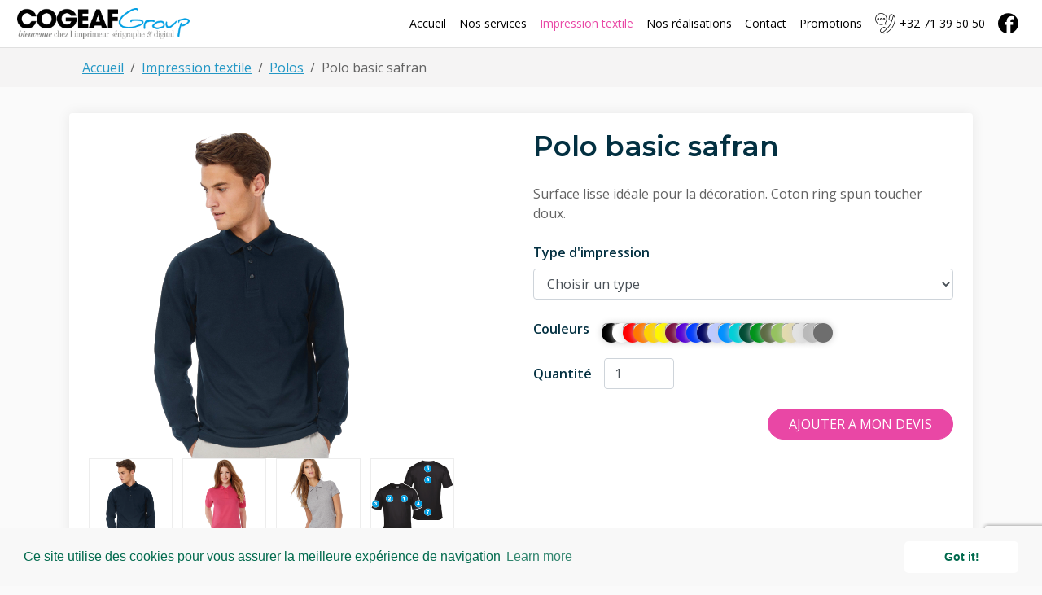

--- FILE ---
content_type: text/html; charset=UTF-8
request_url: https://www.cogeaf.be/fr/impression-textile/produit/polo-safran
body_size: 5029
content:

<!DOCTYPE html>
<html lang="fr">

<head>
    <!-- Google Tag Manager -->
<script>(function(w,d,s,l,i){w[l]=w[l]||[];w[l].push({'gtm.start':
new Date().getTime(),event:'gtm.js'});var f=d.getElementsByTagName(s)[0],
j=d.createElement(s),dl=l!='dataLayer'?'&l='+l:'';j.async=true;j.src=
'https://www.googletagmanager.com/gtm.js?id='+i+dl;f.parentNode.insertBefore(j,f);
})(window,document,'script','dataLayer','GTM-TCTSK2P');</script>
<!-- End Google Tag Manager -->

    <meta charset="utf-8">
    <meta http-equiv="X-UA-Compatible" content="IE=edge">
    <meta name="viewport" content="width=device-width, initial-scale=1, shrink-to-fit=no">
    <meta name="theme-color" content="#3ed2a7">
    <link rel="icon" type="image/png" href="/exeko/img/favicon.png" />

    <title>Polo basic safran | Cogeaf</title><meta name="description" content="impression sérigraphie textile broderie t-shirt polo sweat polaire softshell veste casquette bonnet écharpe rhetos scout événement gamme sport vetement travail marque Gildan Kariban Russel B&amp;C Bella Canvas quadri flex flocage " />

    <!-- <meta property="og:title" content="Cogeaf">
    <meta property="og:description" content="impression sérigraphie textile broderie t-shirt polo sweat polaire softshell veste casquette bonnet écharpe rhetos scout événement gamme sport vetement travail marque Gildan Kariban Russel B&C Bella Canvas quadri flex flocage ">
    <meta property="og:image" content="https://www.cogeaf.be/exeko/images/cbre_logo_green.png">
    <meta property="og:type" content="website">
    <meta property="og:url" content="https://www.cogeaf.be/fr/impression-textile ">
    <meta property="og:site_name" content="CBRE Best Office">
    <meta property="twitter:card" content="summary">
    <meta property="twitter:site" content="">
    <meta property="twitter:creator" content=""> -->
    
    <link href="/cache-buster-1748948436/css/main.aac444e2.css" media="screen" rel="stylesheet" type="text/css" />
<link href="/exeko/css/exkglobal.css?v=5" media="screen" rel="stylesheet" type="text/css" />
<link href="/cache-buster-1748948436/exeko/css/loader.css" media="screen" rel="stylesheet" type="text/css" />
<link href="/cache-buster-1748948438/exeko/photoswipe/photoswipe.css" media="screen" rel="stylesheet" type="text/css" />
<link href="/cache-buster-1748948438/exeko/photoswipe/default-skin/default-skin.css" media="screen" rel="stylesheet" type="text/css" />
    <link rel="stylesheet" type="text/css"
        href="//cdnjs.cloudflare.com/ajax/libs/cookieconsent2/3.0.3/cookieconsent.min.css" />
    <script src="https://www.google.com/recaptcha/api.js?render=6LfgveQZAAAAALCWgJ_2voC8p5RF8GrWABgxE8Xl">
    </script>

</head>

<body>
    <!-- Google Tag Manager (noscript) -->
    <noscript><iframe src="https://www.googletagmanager.com/ns.html?id=GTM-TCTSK2P"
    height="0" width="0" style="display:none;visibility:hidden"></iframe></noscript>
    <!-- End Google Tag Manager (noscript) -->

    <a style="display: none;" href="/fr/devis" class="float" id="float">
        <img id="float_cart" src="/images/cart.svg">
        <i id="nbr_articles">1</i>
    </a>


    
<header>
    <nav class="navbar navbar-expand-lg navbar-light mb-0">
        <a class="navbar-brand" href="/"><img src="/images/logo-cogeaf.png" alt="" /></a>
        <button class="navbar-toggler" type="button" data-toggle="collapse" data-target="#navbarNav"
            aria-controls="navbarNav" aria-expanded="false" aria-label="Toggle navigation">
            <span class="navbar-toggler-icon"></span>
        </button>
        <div class="collapse navbar-collapse" id="navbarNav">
            <ul class="navbar-nav ml-auto">
                                                <li class="nav-item ">
                    <a class="nav-link" href="/fr/accueil" title="">
                        Accueil                    </a>
                </li>
                                                <li class="nav-item ">
                    <a class="nav-link" href="/fr/service-impression-tout-support" title="">
                        Nos services                    </a>
                </li>
                                                <li class="nav-item active">
                    <a class="nav-link" href="/fr/impression-textile" title="">
                        Impression textile                    </a>
                </li>
                                                                <li class="nav-item ">
                    <a class="nav-link" href="/fr/nos%20realisations" title="">
                        Nos réalisations                    </a>
                </li>
                                                <li class="nav-item ">
                    <a class="nav-link" href="/fr/contact" title="">
                        Contact                    </a>
                </li>
                                                <li class="nav-item ">
                    <a class="nav-link" href="/fr/promotions" title="">
                        Promotions                    </a>
                </li>
                                                                                <li class="nav-item">

                    <a class="nav-link" href="tel:+32 71 39 50 50"><span class="fi
									flaticon-complain"></span>+32 71 39 50 50</a>
                </li>
                                <li class="nav-item">
                    <a class="nav-link" href="https://www.facebook.com/cogeaf/"><span
                            class="fi flaticon-facebook"></span></a>
                </li>
                            </ul>
        </div>
    </nav>
</header>
    
<!-- <div class="jumbotron mb-0"
    style="background-image: url('');">
    <div class="container">
        <h1 class="mb-0 text-white"></h1>
    </div>
</div> -->
<div class="bg-light">
    <nav class="container" aria-label="breadcrumb">
        <ol class="breadcrumb">
            <li class="breadcrumb-item" aria-current="page"><a href="/">Accueil</a></li>
            <li class="breadcrumb-item" aria-current="page"><a
                    href="/fr/impression-textile">Impression textile</a></li>
            <li class="breadcrumb-item" aria-current="page"><a
                    href="/fr/impression-textile/categorie/polos">Polos</a>
            </li>
            <li class="breadcrumb-item active" aria-current="page">Polo basic safran</li>
        </ol>
    </nav>
</div>

<main class="detail-product">
    <div class="container">
        <div style="display: none;" class="alert alert-success mb-4 alert-dismissible" role="alert"
            id="alertAddProduct">
            <p class="mb-0">
                Votre produit a été ajouté à votre demande de devis.                <a href="/fr/devis">Voir ma demande de devis</a>
            </p>
            <button type="button" class="close" data-dismiss="alert" aria-label="Close">
                <span aria-hidden="true">&times;</span>
            </button>
        </div>
        <div class="wrapper">
            <div class="row">
                <div class="col-lg-6">
                    <div class="detail-product__img">
                                                <img alt="" src="/TEXTILE/Polos/CGSAF_1.png" />                    </div>
                    <div class="detail-product__thumbnails">
                        <ul class="list-inline">
                                                        <li class="list-inline-item thumbnail subImg">
                                <img alt="" src="/TEXTILE/Polos/CGSAF_1.png" />                            </li>
                                                        <li class="list-inline-item thumbnail subImg">
                                <img alt="" src="/TEXTILE/Polos/CGSAF_2.png" />                            </li>
                                                        <li class="list-inline-item thumbnail subImg">
                                <img alt="" src="/TEXTILE/Polos/CGSAF_3_.png" />                            </li>
                                                        <li class="list-inline-item thumbnail subImg">
                                <img alt="" src="/TEXTILE/ZONE_PRINT_NUM-01.png" />                            </li>

                        </ul>
                    </div>
                </div>
                <div class="col-lg-6">
                    <form id="devis">
                        <h2>Polo basic safran</h2>
                        Surface lisse idéale pour la décoration.
Coton ring spun toucher doux.


                        <input id="sku" type="hidden" value="CGSAF">
                        <input id="id" type="hidden" value="66">
                        <input id="key" type="hidden" value="polo-safran">
                        <input id="name" type="hidden" value="Polo basic safran">
                        <input id="img" type="hidden" value="/TEXTILE/ZONE_PRINT_NUM-01.png">
                        <div class="form-group mb-4 mt-4">
                            <label for="type">Type d'impression</label>
                            <select class="form-control" id="type">
                                <option disabled selected>Choisir un type</option>
                                                                <option value="Broderie">
                                    Broderie                                </option>
                                                                <option value="Flex digital">
                                    Flex digital                                </option>
                                                                <option value="Sérigraphie">
                                    Sérigraphie                                </option>
                                                            </select>
                            <p style="color:red;display:none;" class="error type mt-4">
                                Vous devez choisir le type d'impression.</p>
                        </div>
                                                <div class="form-group custom-inline mb-4">
                            <label for="color">Couleurs</label>
                            <div class="colors__list">
                                                                <input title="Noir" type="radio" class="color"
                                    value="Noir" name="color"
                                    style="color: #000000ff;">
                                                                <input title="Blanc" type="radio" class="color"
                                    value="Blanc" name="color"
                                    style="color: #ffffffff;">
                                                                <input title="Rouge" type="radio" class="color"
                                    value="Rouge" name="color"
                                    style="color: #ff0000ff;">
                                                                <input title="Orange" type="radio" class="color"
                                    value="Orange" name="color"
                                    style="color: #ff7800ff;">
                                                                <input title="Gold" type="radio" class="color"
                                    value="Gold" name="color"
                                    style="color: #ffd200ff;">
                                                                <input title="Pixel Lime" type="radio" class="color"
                                    value="Pixel Lime" name="color"
                                    style="color: #fff600ff;">
                                                                <input title="Burgundy" type="radio" class="color"
                                    value="Burgundy" name="color"
                                    style="color: #770e3fff;">
                                                                <input title="Purple" type="radio" class="color"
                                    value="Purple" name="color"
                                    style="color: #5600d6ff;">
                                                                <input title="Royal Blue" type="radio" class="color"
                                    value="Royal Blue" name="color"
                                    style="color: #003cffff;">
                                                                <input title="Navy" type="radio" class="color"
                                    value="Navy" name="color"
                                    style="color: #000561ff;">
                                                                <input title="Sky Blue" type="radio" class="color"
                                    value="Sky Blue" name="color"
                                    style="color: #becaffff;">
                                                                <input title="Atoll" type="radio" class="color"
                                    value="Atoll" name="color"
                                    style="color: #0090ffff;">
                                                                <input title="Real Turquoise" type="radio" class="color"
                                    value="Real Turquoise" name="color"
                                    style="color: #00cfd7ff;">
                                                                <input title="Bottle Green" type="radio" class="color"
                                    value="Bottle Green" name="color"
                                    style="color: #004c34ff;">
                                                                <input title="Real Green" type="radio" class="color"
                                    value="Real Green" name="color"
                                    style="color: #00931bff;">
                                                                <input title="Khaki" type="radio" class="color"
                                    value="Khaki" name="color"
                                    style="color: #5d6b44ff;">
                                                                <input title="Pistachio" type="radio" class="color"
                                    value="Pistachio" name="color"
                                    style="color: #95c25fff;">
                                                                <input title="Sand" type="radio" class="color"
                                    value="Sand" name="color"
                                    style="color: #e3daaeff;">
                                                                <input title="Pacific Grey" type="radio" class="color"
                                    value="Pacific Grey" name="color"
                                    style="color: #e2e2e2ff;">
                                                                <input title="Heather Grey" type="radio" class="color"
                                    value="Heather Grey" name="color"
                                    style="color: #b9b9b9ff;">
                                                                <input title="Dark Grey" type="radio" class="color"
                                    value="Dark Grey" name="color"
                                    style="color: #6e6e6eff;">
                                                            </div>
                        </div>
                        <p style="color:red;display:none;" class="error color">
                            Vous devez choisir une couleur.                        </p>
                                                <div class="form-group custom-inline mb-4">
                            <label for="quantite">Quantité</label>
                            <input type="number" class="form-control col-2" id="quantity" value="1" min="1">
                        </div>
                        <div class="text-lg-right mb-4">
                            <button id="add-devis" type="submit" class="btn btn-secondary text-uppercase">
                                Ajouter a mon devis
                            </button>
                        </div>
                    </form>
                </div>
            </div>
                        <div class="row">
                <div class="col-lg-12 mb-3">
                    <h3>Détail technique</h3>
                    <p>Tailles : XS - S - M - L - XL - XXL - 3XL<br />
Modèles : Homme - femme - enfant<br />
Manches : Longues ou courtes</p>

<p>100%&nbsp;coton<a href="https://www.toptex.be/fr/catalog/product/view/id/3563/#coton peign%C3%A9" tabindex="-1"> </a>peigné&nbsp;pré-rétréci Ring-Spun (sauf Ash: 99%&nbsp;coton<a href="https://www.toptex.be/fr/catalog/product/view/id/3563/#coton peign%C3%A9" tabindex="-1"> </a>peigné&nbsp;pré-rétréci Ring-Spun / 1%&nbsp;viscose&nbsp;et Heather Grey : 90%&nbsp;coton<a href="https://www.toptex.be/fr/catalog/product/view/id/3563/#coton peign%C3%A9" tabindex="-1"> </a>peigné&nbsp;pré-rétréci Ring-Spun / 10%&nbsp;viscose).&nbsp;Piqué. Bande de propreté au col. Coutures renforcées aux épaules pour une meilleure tenue. Plaquette 3 boutons ton sur ton.</p>
                </div>
            </div>
                    </div>
    </div>
</main>
    

<footer class="mt-3" style="background-image: url(/site%20temporaire/maddison-mcmurrin-GDumtPpJsT4-unsplash.jpg);">
    <div class="container">
        <div class="row">
            <div class="col-xs-12 col-sm-6 col-lg-4">
                <h4 class="title">Services</h4>
                <ul class="list-unstyled">
                                        <li class="list-item">
                        <a href="/fr/impression-textile" type="internal">Impression textile</a>                    </li>

                                        <li class="list-item">
                        <a href="/fr/service-impression-tout-support/vinyle-autocollant-lettrage" type="internal">Lettrage</a>                    </li>

                                        <li class="list-item">
                        <a href="/fr/service-impression-tout-support/objets-publicitaires" type="internal">Objets publicitaires</a>                    </li>

                                        <li class="list-item">
                        <a href="/fr/promotions" type="internal">Promotions</a>                    </li>

                                        <li class="list-item">
                        <a href="/fr/service-impression-tout-support/b%C3%A2ches-panneaux-enseignes-vinyles" type="internal">Petit et grand format</a>                    </li>

                                    </ul>
            </div>
            <div class="col-xs-12 col-sm-6 col-lg-4">
                <h4 class="title">Informations</h4>
                <ul class="list-unstyled">
                                        <li class="list-item">
                        <a href="/fr/cgv" type="internal">Conditions générales de vente</a>                    </li>

                                        <li class="list-item">
                        <a href="/fr/cgu" type="internal">Conditions générales d'utilisation</a>                    </li>

                                        <li class="list-item">
                        <a href="/fr/impression-textile" type="internal">Notre catalogue</a>                    </li>

                                        <li class="list-item">
                        <a href="/fr/contact" type="internal">Nous contacter</a>                    </li>

                                    </ul>
            </div>
            <div class="col-xs-12 col-sm-6 col-lg-4">
                <h4 class="title">Coordonnées</h4>
                <ul class="list-unstyled">
                    <li class="list-item">
                        <span id="e454148350">[javascript protected phone number]</span><script type="text/javascript">/*<![CDATA[*/eval("var a=\"Jp5uHsl6UjTPFMr(vhx.8Yq3X1gNBSL2DRiAt4nka 7Oe@z9C)EQbIfZKwyd0_VGcmo-W+\";var b=a.split(\"\").sort().join(\"\");var c=\"ujUJM6Jj(JPlJPl\";var d=\"\";var k=\"ujUM6j(PlPl\";var l=\"\";for(var f=0;f<k.length;f++)l+=b.charAt(a.indexOf(k.charAt(f)));for(var e=0;e<c.length;e++)d+=b.charAt(a.indexOf(c.charAt(e)));document.getElementById(\"e454148350\").innerHTML=\"<a title=\\\"\"+d+\"\\\" href=\\\"tel:\"+l+\"\\\">\"+d+\"</a>\"")/*]]>*/</script>                    </li>
                    <li class="list-item">
                        <span id="e333406931">[javascript protected email address]</span><script type="text/javascript">/*<![CDATA[*/eval("var a=\".hgqiD6GlF()C75p@BZocOzPjISYs8b+em f4LVXUHuytW9v_-xNQkE13JRdMK2wnraTA0\";var b=a.split(\"\").sort().join(\"\");var c=\"QJ-R@9Rx_t-D_n\";var d=\"\";for(var e=0;e<c.length;e++)d+=b.charAt(a.indexOf(c.charAt(e)));document.getElementById(\"e333406931\").innerHTML=\"<a title=\\\"\"+d+\"\\\" href=\\\"mailto:\"+d+\"\\\">\"+d+\"</a>\"")/*]]>*/</script>                    </li>
                    <li class="list-item">
                        Chaussée de Gilly, 253<br />
                        6220 Fleurus, Belgique                    </li>
                </ul>
            </div>
            <!-- <div class="col-xs-12 col-sm-6 col-lg-3">
                <h4 class="title">Newsletter</h4 class="title">
                <form action="">
                    <div class="form-group position-relative">
                        <label for="exampleInputEmail1">Adresse email</label>
                        <button class="btn btn-primary btn-send" disabled>OK</button>
                        <input type="email" class="form-control" id="exampleInputEmail1" placeholder="email@email.com">
                    </div>
                    <div class="form-group form-check">
                        <input type="checkbox" class="form-check-input" id="exampleCheck1">
                        <label class="form-check-label" for="exampleCheck1">Je suis d’accord que
                            cogeaf utilise mes
                            coordonnées pour des raisons commerciales</label>
                    </div>
                </form>
            </div> -->
        </div>
    </div>
</footer>
<div class="copyright">
    <p class="mb-0">2020 - 2025 Cogeaf
        Tous droits réservés. </p>
</div>

    
    <script src="/cache-buster-1748947616/js/index.843aea8b.js"></script>
<script src="/cache-buster-1748948436/exeko/js/jquery-3.4.1.min.js"></script>
<script src="/cache-buster-1748948438/exeko/photoswipe/photoswipe.min.js"></script>
<script src="/cache-buster-1748948438/exeko/photoswipe/photoswipe-ui-default.min.js"></script>
<script src="/cache-buster-1748948436/exeko/js/catalogue.js"></script>
<script src="/exeko/js/exkglobal.js?v=4"></script>
    <script src="//cdnjs.cloudflare.com/ajax/libs/cookieconsent2/3.0.3/cookieconsent.min.js"></script>
    <script>
    window.addEventListener("load", function() {
        window.cookieconsent.initialise({
            "palette": {
                "popup": {
                    "background": "#f8f8f8",
                    "text": "#006a4d"
                },
                "button": {
                    "background": "#ffffff",
                    "text": "#006a4d"
                }
            },
            "theme": "classic",
            "content": {
                "message": "Ce site utilise des cookies pour vous assurer la meilleure expérience de navigation",
                "href": "/fr/cgu"
            }
        })
    });
    </script>
    <script>
    var captchaSiteKey = "6LfgveQZAAAAALCWgJ_2voC8p5RF8GrWABgxE8Xl";
    </script>

</body>

</html>

--- FILE ---
content_type: text/html; charset=utf-8
request_url: https://www.google.com/recaptcha/api2/anchor?ar=1&k=6LfgveQZAAAAALCWgJ_2voC8p5RF8GrWABgxE8Xl&co=aHR0cHM6Ly93d3cuY29nZWFmLmJlOjQ0Mw..&hl=en&v=jdMmXeCQEkPbnFDy9T04NbgJ&size=invisible&anchor-ms=20000&execute-ms=15000&cb=cqs5x84cxq0o
body_size: 46728
content:
<!DOCTYPE HTML><html dir="ltr" lang="en"><head><meta http-equiv="Content-Type" content="text/html; charset=UTF-8">
<meta http-equiv="X-UA-Compatible" content="IE=edge">
<title>reCAPTCHA</title>
<style type="text/css">
/* cyrillic-ext */
@font-face {
  font-family: 'Roboto';
  font-style: normal;
  font-weight: 400;
  font-stretch: 100%;
  src: url(//fonts.gstatic.com/s/roboto/v48/KFO7CnqEu92Fr1ME7kSn66aGLdTylUAMa3GUBHMdazTgWw.woff2) format('woff2');
  unicode-range: U+0460-052F, U+1C80-1C8A, U+20B4, U+2DE0-2DFF, U+A640-A69F, U+FE2E-FE2F;
}
/* cyrillic */
@font-face {
  font-family: 'Roboto';
  font-style: normal;
  font-weight: 400;
  font-stretch: 100%;
  src: url(//fonts.gstatic.com/s/roboto/v48/KFO7CnqEu92Fr1ME7kSn66aGLdTylUAMa3iUBHMdazTgWw.woff2) format('woff2');
  unicode-range: U+0301, U+0400-045F, U+0490-0491, U+04B0-04B1, U+2116;
}
/* greek-ext */
@font-face {
  font-family: 'Roboto';
  font-style: normal;
  font-weight: 400;
  font-stretch: 100%;
  src: url(//fonts.gstatic.com/s/roboto/v48/KFO7CnqEu92Fr1ME7kSn66aGLdTylUAMa3CUBHMdazTgWw.woff2) format('woff2');
  unicode-range: U+1F00-1FFF;
}
/* greek */
@font-face {
  font-family: 'Roboto';
  font-style: normal;
  font-weight: 400;
  font-stretch: 100%;
  src: url(//fonts.gstatic.com/s/roboto/v48/KFO7CnqEu92Fr1ME7kSn66aGLdTylUAMa3-UBHMdazTgWw.woff2) format('woff2');
  unicode-range: U+0370-0377, U+037A-037F, U+0384-038A, U+038C, U+038E-03A1, U+03A3-03FF;
}
/* math */
@font-face {
  font-family: 'Roboto';
  font-style: normal;
  font-weight: 400;
  font-stretch: 100%;
  src: url(//fonts.gstatic.com/s/roboto/v48/KFO7CnqEu92Fr1ME7kSn66aGLdTylUAMawCUBHMdazTgWw.woff2) format('woff2');
  unicode-range: U+0302-0303, U+0305, U+0307-0308, U+0310, U+0312, U+0315, U+031A, U+0326-0327, U+032C, U+032F-0330, U+0332-0333, U+0338, U+033A, U+0346, U+034D, U+0391-03A1, U+03A3-03A9, U+03B1-03C9, U+03D1, U+03D5-03D6, U+03F0-03F1, U+03F4-03F5, U+2016-2017, U+2034-2038, U+203C, U+2040, U+2043, U+2047, U+2050, U+2057, U+205F, U+2070-2071, U+2074-208E, U+2090-209C, U+20D0-20DC, U+20E1, U+20E5-20EF, U+2100-2112, U+2114-2115, U+2117-2121, U+2123-214F, U+2190, U+2192, U+2194-21AE, U+21B0-21E5, U+21F1-21F2, U+21F4-2211, U+2213-2214, U+2216-22FF, U+2308-230B, U+2310, U+2319, U+231C-2321, U+2336-237A, U+237C, U+2395, U+239B-23B7, U+23D0, U+23DC-23E1, U+2474-2475, U+25AF, U+25B3, U+25B7, U+25BD, U+25C1, U+25CA, U+25CC, U+25FB, U+266D-266F, U+27C0-27FF, U+2900-2AFF, U+2B0E-2B11, U+2B30-2B4C, U+2BFE, U+3030, U+FF5B, U+FF5D, U+1D400-1D7FF, U+1EE00-1EEFF;
}
/* symbols */
@font-face {
  font-family: 'Roboto';
  font-style: normal;
  font-weight: 400;
  font-stretch: 100%;
  src: url(//fonts.gstatic.com/s/roboto/v48/KFO7CnqEu92Fr1ME7kSn66aGLdTylUAMaxKUBHMdazTgWw.woff2) format('woff2');
  unicode-range: U+0001-000C, U+000E-001F, U+007F-009F, U+20DD-20E0, U+20E2-20E4, U+2150-218F, U+2190, U+2192, U+2194-2199, U+21AF, U+21E6-21F0, U+21F3, U+2218-2219, U+2299, U+22C4-22C6, U+2300-243F, U+2440-244A, U+2460-24FF, U+25A0-27BF, U+2800-28FF, U+2921-2922, U+2981, U+29BF, U+29EB, U+2B00-2BFF, U+4DC0-4DFF, U+FFF9-FFFB, U+10140-1018E, U+10190-1019C, U+101A0, U+101D0-101FD, U+102E0-102FB, U+10E60-10E7E, U+1D2C0-1D2D3, U+1D2E0-1D37F, U+1F000-1F0FF, U+1F100-1F1AD, U+1F1E6-1F1FF, U+1F30D-1F30F, U+1F315, U+1F31C, U+1F31E, U+1F320-1F32C, U+1F336, U+1F378, U+1F37D, U+1F382, U+1F393-1F39F, U+1F3A7-1F3A8, U+1F3AC-1F3AF, U+1F3C2, U+1F3C4-1F3C6, U+1F3CA-1F3CE, U+1F3D4-1F3E0, U+1F3ED, U+1F3F1-1F3F3, U+1F3F5-1F3F7, U+1F408, U+1F415, U+1F41F, U+1F426, U+1F43F, U+1F441-1F442, U+1F444, U+1F446-1F449, U+1F44C-1F44E, U+1F453, U+1F46A, U+1F47D, U+1F4A3, U+1F4B0, U+1F4B3, U+1F4B9, U+1F4BB, U+1F4BF, U+1F4C8-1F4CB, U+1F4D6, U+1F4DA, U+1F4DF, U+1F4E3-1F4E6, U+1F4EA-1F4ED, U+1F4F7, U+1F4F9-1F4FB, U+1F4FD-1F4FE, U+1F503, U+1F507-1F50B, U+1F50D, U+1F512-1F513, U+1F53E-1F54A, U+1F54F-1F5FA, U+1F610, U+1F650-1F67F, U+1F687, U+1F68D, U+1F691, U+1F694, U+1F698, U+1F6AD, U+1F6B2, U+1F6B9-1F6BA, U+1F6BC, U+1F6C6-1F6CF, U+1F6D3-1F6D7, U+1F6E0-1F6EA, U+1F6F0-1F6F3, U+1F6F7-1F6FC, U+1F700-1F7FF, U+1F800-1F80B, U+1F810-1F847, U+1F850-1F859, U+1F860-1F887, U+1F890-1F8AD, U+1F8B0-1F8BB, U+1F8C0-1F8C1, U+1F900-1F90B, U+1F93B, U+1F946, U+1F984, U+1F996, U+1F9E9, U+1FA00-1FA6F, U+1FA70-1FA7C, U+1FA80-1FA89, U+1FA8F-1FAC6, U+1FACE-1FADC, U+1FADF-1FAE9, U+1FAF0-1FAF8, U+1FB00-1FBFF;
}
/* vietnamese */
@font-face {
  font-family: 'Roboto';
  font-style: normal;
  font-weight: 400;
  font-stretch: 100%;
  src: url(//fonts.gstatic.com/s/roboto/v48/KFO7CnqEu92Fr1ME7kSn66aGLdTylUAMa3OUBHMdazTgWw.woff2) format('woff2');
  unicode-range: U+0102-0103, U+0110-0111, U+0128-0129, U+0168-0169, U+01A0-01A1, U+01AF-01B0, U+0300-0301, U+0303-0304, U+0308-0309, U+0323, U+0329, U+1EA0-1EF9, U+20AB;
}
/* latin-ext */
@font-face {
  font-family: 'Roboto';
  font-style: normal;
  font-weight: 400;
  font-stretch: 100%;
  src: url(//fonts.gstatic.com/s/roboto/v48/KFO7CnqEu92Fr1ME7kSn66aGLdTylUAMa3KUBHMdazTgWw.woff2) format('woff2');
  unicode-range: U+0100-02BA, U+02BD-02C5, U+02C7-02CC, U+02CE-02D7, U+02DD-02FF, U+0304, U+0308, U+0329, U+1D00-1DBF, U+1E00-1E9F, U+1EF2-1EFF, U+2020, U+20A0-20AB, U+20AD-20C0, U+2113, U+2C60-2C7F, U+A720-A7FF;
}
/* latin */
@font-face {
  font-family: 'Roboto';
  font-style: normal;
  font-weight: 400;
  font-stretch: 100%;
  src: url(//fonts.gstatic.com/s/roboto/v48/KFO7CnqEu92Fr1ME7kSn66aGLdTylUAMa3yUBHMdazQ.woff2) format('woff2');
  unicode-range: U+0000-00FF, U+0131, U+0152-0153, U+02BB-02BC, U+02C6, U+02DA, U+02DC, U+0304, U+0308, U+0329, U+2000-206F, U+20AC, U+2122, U+2191, U+2193, U+2212, U+2215, U+FEFF, U+FFFD;
}
/* cyrillic-ext */
@font-face {
  font-family: 'Roboto';
  font-style: normal;
  font-weight: 500;
  font-stretch: 100%;
  src: url(//fonts.gstatic.com/s/roboto/v48/KFO7CnqEu92Fr1ME7kSn66aGLdTylUAMa3GUBHMdazTgWw.woff2) format('woff2');
  unicode-range: U+0460-052F, U+1C80-1C8A, U+20B4, U+2DE0-2DFF, U+A640-A69F, U+FE2E-FE2F;
}
/* cyrillic */
@font-face {
  font-family: 'Roboto';
  font-style: normal;
  font-weight: 500;
  font-stretch: 100%;
  src: url(//fonts.gstatic.com/s/roboto/v48/KFO7CnqEu92Fr1ME7kSn66aGLdTylUAMa3iUBHMdazTgWw.woff2) format('woff2');
  unicode-range: U+0301, U+0400-045F, U+0490-0491, U+04B0-04B1, U+2116;
}
/* greek-ext */
@font-face {
  font-family: 'Roboto';
  font-style: normal;
  font-weight: 500;
  font-stretch: 100%;
  src: url(//fonts.gstatic.com/s/roboto/v48/KFO7CnqEu92Fr1ME7kSn66aGLdTylUAMa3CUBHMdazTgWw.woff2) format('woff2');
  unicode-range: U+1F00-1FFF;
}
/* greek */
@font-face {
  font-family: 'Roboto';
  font-style: normal;
  font-weight: 500;
  font-stretch: 100%;
  src: url(//fonts.gstatic.com/s/roboto/v48/KFO7CnqEu92Fr1ME7kSn66aGLdTylUAMa3-UBHMdazTgWw.woff2) format('woff2');
  unicode-range: U+0370-0377, U+037A-037F, U+0384-038A, U+038C, U+038E-03A1, U+03A3-03FF;
}
/* math */
@font-face {
  font-family: 'Roboto';
  font-style: normal;
  font-weight: 500;
  font-stretch: 100%;
  src: url(//fonts.gstatic.com/s/roboto/v48/KFO7CnqEu92Fr1ME7kSn66aGLdTylUAMawCUBHMdazTgWw.woff2) format('woff2');
  unicode-range: U+0302-0303, U+0305, U+0307-0308, U+0310, U+0312, U+0315, U+031A, U+0326-0327, U+032C, U+032F-0330, U+0332-0333, U+0338, U+033A, U+0346, U+034D, U+0391-03A1, U+03A3-03A9, U+03B1-03C9, U+03D1, U+03D5-03D6, U+03F0-03F1, U+03F4-03F5, U+2016-2017, U+2034-2038, U+203C, U+2040, U+2043, U+2047, U+2050, U+2057, U+205F, U+2070-2071, U+2074-208E, U+2090-209C, U+20D0-20DC, U+20E1, U+20E5-20EF, U+2100-2112, U+2114-2115, U+2117-2121, U+2123-214F, U+2190, U+2192, U+2194-21AE, U+21B0-21E5, U+21F1-21F2, U+21F4-2211, U+2213-2214, U+2216-22FF, U+2308-230B, U+2310, U+2319, U+231C-2321, U+2336-237A, U+237C, U+2395, U+239B-23B7, U+23D0, U+23DC-23E1, U+2474-2475, U+25AF, U+25B3, U+25B7, U+25BD, U+25C1, U+25CA, U+25CC, U+25FB, U+266D-266F, U+27C0-27FF, U+2900-2AFF, U+2B0E-2B11, U+2B30-2B4C, U+2BFE, U+3030, U+FF5B, U+FF5D, U+1D400-1D7FF, U+1EE00-1EEFF;
}
/* symbols */
@font-face {
  font-family: 'Roboto';
  font-style: normal;
  font-weight: 500;
  font-stretch: 100%;
  src: url(//fonts.gstatic.com/s/roboto/v48/KFO7CnqEu92Fr1ME7kSn66aGLdTylUAMaxKUBHMdazTgWw.woff2) format('woff2');
  unicode-range: U+0001-000C, U+000E-001F, U+007F-009F, U+20DD-20E0, U+20E2-20E4, U+2150-218F, U+2190, U+2192, U+2194-2199, U+21AF, U+21E6-21F0, U+21F3, U+2218-2219, U+2299, U+22C4-22C6, U+2300-243F, U+2440-244A, U+2460-24FF, U+25A0-27BF, U+2800-28FF, U+2921-2922, U+2981, U+29BF, U+29EB, U+2B00-2BFF, U+4DC0-4DFF, U+FFF9-FFFB, U+10140-1018E, U+10190-1019C, U+101A0, U+101D0-101FD, U+102E0-102FB, U+10E60-10E7E, U+1D2C0-1D2D3, U+1D2E0-1D37F, U+1F000-1F0FF, U+1F100-1F1AD, U+1F1E6-1F1FF, U+1F30D-1F30F, U+1F315, U+1F31C, U+1F31E, U+1F320-1F32C, U+1F336, U+1F378, U+1F37D, U+1F382, U+1F393-1F39F, U+1F3A7-1F3A8, U+1F3AC-1F3AF, U+1F3C2, U+1F3C4-1F3C6, U+1F3CA-1F3CE, U+1F3D4-1F3E0, U+1F3ED, U+1F3F1-1F3F3, U+1F3F5-1F3F7, U+1F408, U+1F415, U+1F41F, U+1F426, U+1F43F, U+1F441-1F442, U+1F444, U+1F446-1F449, U+1F44C-1F44E, U+1F453, U+1F46A, U+1F47D, U+1F4A3, U+1F4B0, U+1F4B3, U+1F4B9, U+1F4BB, U+1F4BF, U+1F4C8-1F4CB, U+1F4D6, U+1F4DA, U+1F4DF, U+1F4E3-1F4E6, U+1F4EA-1F4ED, U+1F4F7, U+1F4F9-1F4FB, U+1F4FD-1F4FE, U+1F503, U+1F507-1F50B, U+1F50D, U+1F512-1F513, U+1F53E-1F54A, U+1F54F-1F5FA, U+1F610, U+1F650-1F67F, U+1F687, U+1F68D, U+1F691, U+1F694, U+1F698, U+1F6AD, U+1F6B2, U+1F6B9-1F6BA, U+1F6BC, U+1F6C6-1F6CF, U+1F6D3-1F6D7, U+1F6E0-1F6EA, U+1F6F0-1F6F3, U+1F6F7-1F6FC, U+1F700-1F7FF, U+1F800-1F80B, U+1F810-1F847, U+1F850-1F859, U+1F860-1F887, U+1F890-1F8AD, U+1F8B0-1F8BB, U+1F8C0-1F8C1, U+1F900-1F90B, U+1F93B, U+1F946, U+1F984, U+1F996, U+1F9E9, U+1FA00-1FA6F, U+1FA70-1FA7C, U+1FA80-1FA89, U+1FA8F-1FAC6, U+1FACE-1FADC, U+1FADF-1FAE9, U+1FAF0-1FAF8, U+1FB00-1FBFF;
}
/* vietnamese */
@font-face {
  font-family: 'Roboto';
  font-style: normal;
  font-weight: 500;
  font-stretch: 100%;
  src: url(//fonts.gstatic.com/s/roboto/v48/KFO7CnqEu92Fr1ME7kSn66aGLdTylUAMa3OUBHMdazTgWw.woff2) format('woff2');
  unicode-range: U+0102-0103, U+0110-0111, U+0128-0129, U+0168-0169, U+01A0-01A1, U+01AF-01B0, U+0300-0301, U+0303-0304, U+0308-0309, U+0323, U+0329, U+1EA0-1EF9, U+20AB;
}
/* latin-ext */
@font-face {
  font-family: 'Roboto';
  font-style: normal;
  font-weight: 500;
  font-stretch: 100%;
  src: url(//fonts.gstatic.com/s/roboto/v48/KFO7CnqEu92Fr1ME7kSn66aGLdTylUAMa3KUBHMdazTgWw.woff2) format('woff2');
  unicode-range: U+0100-02BA, U+02BD-02C5, U+02C7-02CC, U+02CE-02D7, U+02DD-02FF, U+0304, U+0308, U+0329, U+1D00-1DBF, U+1E00-1E9F, U+1EF2-1EFF, U+2020, U+20A0-20AB, U+20AD-20C0, U+2113, U+2C60-2C7F, U+A720-A7FF;
}
/* latin */
@font-face {
  font-family: 'Roboto';
  font-style: normal;
  font-weight: 500;
  font-stretch: 100%;
  src: url(//fonts.gstatic.com/s/roboto/v48/KFO7CnqEu92Fr1ME7kSn66aGLdTylUAMa3yUBHMdazQ.woff2) format('woff2');
  unicode-range: U+0000-00FF, U+0131, U+0152-0153, U+02BB-02BC, U+02C6, U+02DA, U+02DC, U+0304, U+0308, U+0329, U+2000-206F, U+20AC, U+2122, U+2191, U+2193, U+2212, U+2215, U+FEFF, U+FFFD;
}
/* cyrillic-ext */
@font-face {
  font-family: 'Roboto';
  font-style: normal;
  font-weight: 900;
  font-stretch: 100%;
  src: url(//fonts.gstatic.com/s/roboto/v48/KFO7CnqEu92Fr1ME7kSn66aGLdTylUAMa3GUBHMdazTgWw.woff2) format('woff2');
  unicode-range: U+0460-052F, U+1C80-1C8A, U+20B4, U+2DE0-2DFF, U+A640-A69F, U+FE2E-FE2F;
}
/* cyrillic */
@font-face {
  font-family: 'Roboto';
  font-style: normal;
  font-weight: 900;
  font-stretch: 100%;
  src: url(//fonts.gstatic.com/s/roboto/v48/KFO7CnqEu92Fr1ME7kSn66aGLdTylUAMa3iUBHMdazTgWw.woff2) format('woff2');
  unicode-range: U+0301, U+0400-045F, U+0490-0491, U+04B0-04B1, U+2116;
}
/* greek-ext */
@font-face {
  font-family: 'Roboto';
  font-style: normal;
  font-weight: 900;
  font-stretch: 100%;
  src: url(//fonts.gstatic.com/s/roboto/v48/KFO7CnqEu92Fr1ME7kSn66aGLdTylUAMa3CUBHMdazTgWw.woff2) format('woff2');
  unicode-range: U+1F00-1FFF;
}
/* greek */
@font-face {
  font-family: 'Roboto';
  font-style: normal;
  font-weight: 900;
  font-stretch: 100%;
  src: url(//fonts.gstatic.com/s/roboto/v48/KFO7CnqEu92Fr1ME7kSn66aGLdTylUAMa3-UBHMdazTgWw.woff2) format('woff2');
  unicode-range: U+0370-0377, U+037A-037F, U+0384-038A, U+038C, U+038E-03A1, U+03A3-03FF;
}
/* math */
@font-face {
  font-family: 'Roboto';
  font-style: normal;
  font-weight: 900;
  font-stretch: 100%;
  src: url(//fonts.gstatic.com/s/roboto/v48/KFO7CnqEu92Fr1ME7kSn66aGLdTylUAMawCUBHMdazTgWw.woff2) format('woff2');
  unicode-range: U+0302-0303, U+0305, U+0307-0308, U+0310, U+0312, U+0315, U+031A, U+0326-0327, U+032C, U+032F-0330, U+0332-0333, U+0338, U+033A, U+0346, U+034D, U+0391-03A1, U+03A3-03A9, U+03B1-03C9, U+03D1, U+03D5-03D6, U+03F0-03F1, U+03F4-03F5, U+2016-2017, U+2034-2038, U+203C, U+2040, U+2043, U+2047, U+2050, U+2057, U+205F, U+2070-2071, U+2074-208E, U+2090-209C, U+20D0-20DC, U+20E1, U+20E5-20EF, U+2100-2112, U+2114-2115, U+2117-2121, U+2123-214F, U+2190, U+2192, U+2194-21AE, U+21B0-21E5, U+21F1-21F2, U+21F4-2211, U+2213-2214, U+2216-22FF, U+2308-230B, U+2310, U+2319, U+231C-2321, U+2336-237A, U+237C, U+2395, U+239B-23B7, U+23D0, U+23DC-23E1, U+2474-2475, U+25AF, U+25B3, U+25B7, U+25BD, U+25C1, U+25CA, U+25CC, U+25FB, U+266D-266F, U+27C0-27FF, U+2900-2AFF, U+2B0E-2B11, U+2B30-2B4C, U+2BFE, U+3030, U+FF5B, U+FF5D, U+1D400-1D7FF, U+1EE00-1EEFF;
}
/* symbols */
@font-face {
  font-family: 'Roboto';
  font-style: normal;
  font-weight: 900;
  font-stretch: 100%;
  src: url(//fonts.gstatic.com/s/roboto/v48/KFO7CnqEu92Fr1ME7kSn66aGLdTylUAMaxKUBHMdazTgWw.woff2) format('woff2');
  unicode-range: U+0001-000C, U+000E-001F, U+007F-009F, U+20DD-20E0, U+20E2-20E4, U+2150-218F, U+2190, U+2192, U+2194-2199, U+21AF, U+21E6-21F0, U+21F3, U+2218-2219, U+2299, U+22C4-22C6, U+2300-243F, U+2440-244A, U+2460-24FF, U+25A0-27BF, U+2800-28FF, U+2921-2922, U+2981, U+29BF, U+29EB, U+2B00-2BFF, U+4DC0-4DFF, U+FFF9-FFFB, U+10140-1018E, U+10190-1019C, U+101A0, U+101D0-101FD, U+102E0-102FB, U+10E60-10E7E, U+1D2C0-1D2D3, U+1D2E0-1D37F, U+1F000-1F0FF, U+1F100-1F1AD, U+1F1E6-1F1FF, U+1F30D-1F30F, U+1F315, U+1F31C, U+1F31E, U+1F320-1F32C, U+1F336, U+1F378, U+1F37D, U+1F382, U+1F393-1F39F, U+1F3A7-1F3A8, U+1F3AC-1F3AF, U+1F3C2, U+1F3C4-1F3C6, U+1F3CA-1F3CE, U+1F3D4-1F3E0, U+1F3ED, U+1F3F1-1F3F3, U+1F3F5-1F3F7, U+1F408, U+1F415, U+1F41F, U+1F426, U+1F43F, U+1F441-1F442, U+1F444, U+1F446-1F449, U+1F44C-1F44E, U+1F453, U+1F46A, U+1F47D, U+1F4A3, U+1F4B0, U+1F4B3, U+1F4B9, U+1F4BB, U+1F4BF, U+1F4C8-1F4CB, U+1F4D6, U+1F4DA, U+1F4DF, U+1F4E3-1F4E6, U+1F4EA-1F4ED, U+1F4F7, U+1F4F9-1F4FB, U+1F4FD-1F4FE, U+1F503, U+1F507-1F50B, U+1F50D, U+1F512-1F513, U+1F53E-1F54A, U+1F54F-1F5FA, U+1F610, U+1F650-1F67F, U+1F687, U+1F68D, U+1F691, U+1F694, U+1F698, U+1F6AD, U+1F6B2, U+1F6B9-1F6BA, U+1F6BC, U+1F6C6-1F6CF, U+1F6D3-1F6D7, U+1F6E0-1F6EA, U+1F6F0-1F6F3, U+1F6F7-1F6FC, U+1F700-1F7FF, U+1F800-1F80B, U+1F810-1F847, U+1F850-1F859, U+1F860-1F887, U+1F890-1F8AD, U+1F8B0-1F8BB, U+1F8C0-1F8C1, U+1F900-1F90B, U+1F93B, U+1F946, U+1F984, U+1F996, U+1F9E9, U+1FA00-1FA6F, U+1FA70-1FA7C, U+1FA80-1FA89, U+1FA8F-1FAC6, U+1FACE-1FADC, U+1FADF-1FAE9, U+1FAF0-1FAF8, U+1FB00-1FBFF;
}
/* vietnamese */
@font-face {
  font-family: 'Roboto';
  font-style: normal;
  font-weight: 900;
  font-stretch: 100%;
  src: url(//fonts.gstatic.com/s/roboto/v48/KFO7CnqEu92Fr1ME7kSn66aGLdTylUAMa3OUBHMdazTgWw.woff2) format('woff2');
  unicode-range: U+0102-0103, U+0110-0111, U+0128-0129, U+0168-0169, U+01A0-01A1, U+01AF-01B0, U+0300-0301, U+0303-0304, U+0308-0309, U+0323, U+0329, U+1EA0-1EF9, U+20AB;
}
/* latin-ext */
@font-face {
  font-family: 'Roboto';
  font-style: normal;
  font-weight: 900;
  font-stretch: 100%;
  src: url(//fonts.gstatic.com/s/roboto/v48/KFO7CnqEu92Fr1ME7kSn66aGLdTylUAMa3KUBHMdazTgWw.woff2) format('woff2');
  unicode-range: U+0100-02BA, U+02BD-02C5, U+02C7-02CC, U+02CE-02D7, U+02DD-02FF, U+0304, U+0308, U+0329, U+1D00-1DBF, U+1E00-1E9F, U+1EF2-1EFF, U+2020, U+20A0-20AB, U+20AD-20C0, U+2113, U+2C60-2C7F, U+A720-A7FF;
}
/* latin */
@font-face {
  font-family: 'Roboto';
  font-style: normal;
  font-weight: 900;
  font-stretch: 100%;
  src: url(//fonts.gstatic.com/s/roboto/v48/KFO7CnqEu92Fr1ME7kSn66aGLdTylUAMa3yUBHMdazQ.woff2) format('woff2');
  unicode-range: U+0000-00FF, U+0131, U+0152-0153, U+02BB-02BC, U+02C6, U+02DA, U+02DC, U+0304, U+0308, U+0329, U+2000-206F, U+20AC, U+2122, U+2191, U+2193, U+2212, U+2215, U+FEFF, U+FFFD;
}

</style>
<link rel="stylesheet" type="text/css" href="https://www.gstatic.com/recaptcha/releases/jdMmXeCQEkPbnFDy9T04NbgJ/styles__ltr.css">
<script nonce="JrO32ZNlY671BR8s2rB7dg" type="text/javascript">window['__recaptcha_api'] = 'https://www.google.com/recaptcha/api2/';</script>
<script type="text/javascript" src="https://www.gstatic.com/recaptcha/releases/jdMmXeCQEkPbnFDy9T04NbgJ/recaptcha__en.js" nonce="JrO32ZNlY671BR8s2rB7dg">
      
    </script></head>
<body><div id="rc-anchor-alert" class="rc-anchor-alert"></div>
<input type="hidden" id="recaptcha-token" value="[base64]">
<script type="text/javascript" nonce="JrO32ZNlY671BR8s2rB7dg">
      recaptcha.anchor.Main.init("[\x22ainput\x22,[\x22bgdata\x22,\x22\x22,\[base64]/[base64]/e2RvbmU6ZmFsc2UsdmFsdWU6ZVtIKytdfTp7ZG9uZTp0cnVlfX19LGkxPWZ1bmN0aW9uKGUsSCl7SC5ILmxlbmd0aD4xMDQ/[base64]/[base64]/[base64]/[base64]/[base64]/[base64]/[base64]/[base64]/[base64]/RXAoZS5QLGUpOlFVKHRydWUsOCxlKX0sRT1mdW5jdGlvbihlLEgsRixoLEssUCl7aWYoSC5oLmxlbmd0aCl7SC5CSD0oSC5vJiYiOlRRUjpUUVI6IigpLEYpLEgubz10cnVlO3RyeXtLPUguSigpLEguWj1LLEguTz0wLEgudT0wLEgudj1LLFA9T3AoRixIKSxlPWU/[base64]/[base64]/[base64]/[base64]\x22,\[base64]\x22,\[base64]/CkWQTDMOqZUrDslLChcKgwo3ClsK6Z3Yzwr7Di8K8wow3w7Atw7nDpwbCpsKsw7F3w5Vtw4xAwoZ+AMK1CUTDsMOGwrLDtsO6KsKdw7DDg1USfMOYY2/Dr1hmR8KJHMONw6ZUbkhLwocTwq7Cj8Oqem/DrMKSEcOGHMOIw7rCuTJ/UcKlwqpiIWPCtDfCqTDDrcKVwqZUGm7ChcKgwqzDviVlYsOSw73DusKFSGfDi8ORwr4fIHF1w5wWw7HDicOwCcOWw5zCpMKpw4MWw79/wqUAw7nDl8K3RcOcRkTCm8KdblQtAnDCoChhVznCpMK2SMOpwqwow6trw5x5w6fCtcKdwptew6/CqMKuw6h4w6HDg8OOwpstMsOlNcOtc8OZCnZRMQTChsOhLcKkw4fDmsKbw7XCoGs0wpPCu1crKFHCkl3DhF7Cn8OJRB7CrMK/CQEXw4PCjsKiwrt/[base64]/DqMO+SsO+woQ9FsK3PWDCkMOQw4PChV/CkShVw6rCmcOOw78CYU1mD8K6PRnCrw/ChFUTwqnDk8Onw67DvRjDtxZfOBV2bMKRwrsaDsOfw61VwqZNOcK/wqvDlsO/w6U1w5HCkSZlFhvCicOcw5xRb8Kxw6TDlMKww6LChhoXwqZ4Sg0fXHoyw6pqwpljwowBE8KDKsOLw53Di0dBCsOnw6XCjMOSEGd7w7vCpF7DiEPDmw7CucKiUCBvEMO8bsOrw6pvw7LCt0bCiMOWw6zDjcOSw50qVkJ/W8OVcjLClcOKAR95w50dwoXCssOyw5fCgsOzw4TClDZ9w4DCksKewqt2wqPDnDZdwpXDncKBwp54wq4WIsK5O8KQw6rDoHhWeytRw4nDlMKRwojCsn/DplvDjzvCgGTCsyDDt2FXwpMlYBPCk8Kcw6rCgMKowrFzH2PDl8KBw6/[base64]/CkRvDg1YfQ2d9NsKOwoUrRMO5w5XDtFvCssOfw64SP8O+R3bDpMKwIhdvVSM/w7hywrFDMGfDu8OzJ0bCq8KHc2gAwpkwKcKRw53DlT/[base64]/wrY8woXDksOWPsKJOsOcP2gJwrERwojCrsOMcMK1NUNNCsO2DRPDr0XDn3HDiMKFSsOiw68EEsO0w63Cg2gQwpHCqMOSVcKMwrvCkzDDokd3wq4Dw5wXwoBJwpw2w4RabcKfScKFw5bDgcOpDMK6EQfDqjEXTcOrwoLDkMOxw5J9Y8O4M8O6wqrDuMO/eUFLwpLCuHPDpsOzCcOEwqzCrTvCnz9RZ8OLLg56FcO/[base64]/DiWhzw7zCtsOqTiUJJSTDlsK5PVZWH8KzFjvCgcKZRgclwoBFwovCnMOKUkPCpRjDr8KQw7fDn8O8PErCo3fDrTzDhcOxP0zDsUUJOg3CuTEcwpbDqcOVXzXDjyI/[base64]/[base64]/wqHCtwkqC2zCgBRTcMKOw61dH2RVDFUTam9YbW/[base64]/CrSM3w6kRw6TCnDLDjMOhw4vDrCFeGMKBw43DrsKXAMO3wpcvw6bDrcOrw57DhsOCw63DnsOkLRcLQjxRwq52dcOiJsKWBgwDZmJKw7LDq8KNwqFfwpXCqyoJwrxFwrvCsg/DlQlIwrLCmgjDm8KRBzVhOUfCmsKrS8ORwpIXTsKiwqDChz/CucK5IcOwQxrDoipZwqXClHjDigslbMKQwrbDnijCocOpGsKKaGpGXsOzwrhzNzTCoQrCsHFXFsOrP8OGwq/DjAzDt8OpQhzDsSjCkh4aR8OQw5nChyTChEvCjH7CjxTCjH/ClgZKJxrCj8OjKcOpwpjChMOOGCFZworDq8ODwowTfg0rHsKjwrFOFcO3w5FGw5DCsMO6LEYJwqvDpSAAw7vDqVBPwo1Ww4VTa3jCksOPw73CssKIUizCrEDCscKKI8O5woNlezHDj1PDg3kCMcOjw4x1UMKoEAjCm3/DkRdTw5QWIQ7ClcKwwpc0wp3Dp2jDuEV3Ey19GMOtdm4qwrB6ccO2w6J9woF5bxZpw6AFw5nCg8Okb8OVw5LClADDpGc4aHHDqcKeKgZjw6/CrWTChMKXwqxSUinDmsOhbnjCscOjRkkhacK/bsO9w7FDZFLDqsO6wq7DuzLCjMOuYcKbSMKMf8OiZCoiFcKCwpvDsUh0wqInB3DDnSjDqizChMOREhc6w7vClsOJwqDCpcK7w6ZjwpElwpgww7tzw7wpwofDi8Krw5ZDwpklS0DClcKkwp02wq1Lw51gPcOyO8Kgw6PCmMOhw5w5CnXDgMOrw4LCgUHCj8Knw6/[base64]/WMOowq/[base64]/CpnsjPgXCnsKBwpVCJFxgB8KjLB9jw755wq8nfXfCucO7C8O1w7tRw6New6Q9w7VAw48vw5PCoX/CqkkYD8OQPREcd8OsCMK9PAfCrW0UJlYGMBxqIcKIwr9Sw6s/wpnDnMOfIcKIJ8Orw5zCiMOJblLDr8KBw6fDkyEawoMsw4/Cr8K6PsKMKsOAPC5cw7Z3DsOiTXoBwrTDpjnDp1l4wpZWCTvDmsK1EEdNBBXDscOywrkcbMKRw7/CisKIw4TDqzxfB1jCnsO/wqfDpQV8wovDqMOTwrIRwonDisKswoDCs8K6YSAQwp/[base64]/CmMKjO8KJIQvDnsOFUsOvfMKrS1fDkivCp8OxSXAvMMO6XMOCwq/[base64]/Cm2LDu8OrwrVLwqNswqLDicKZwp4jTSPCmcKmwql/wplpwofCisKYw57Dp1JJbDh7w7NVDk0xQHLDiMKTwrN6ZWFRY2UKwo/CtX7DiUzDljbCpgvDi8KZRzdbwo/DhF5cw6fCksOuNBnDvcKRaMK/woRGRMKSw5YQaCPDr2zDsFHDilxSwrx+w6N5WMKhw7s0wrFeMURTw6vCqzHDpnAZw5lMchnChMK9Rwwbw64HDMOfEsOgwobCqsKQd1xHwpgewqQ9MMOHw5ZvfMK+w4NaecKPwohkQsOJwowuW8KvCMOfXsKnDsOwLcOiJx/Cm8Kyw69Qwo7Dlj/Chk3DicK5w4s5KlZrD0DCm8KOwqLDqAbCr8OmScODFy8tGcKCw4YGQ8OKwqldH8OzwpNNCMOUJMOxwpVWO8KvWsOIwoPDli1qwo0JDG/[base64]/[base64]/[base64]/DrcOEwqbDlMOZw7bCu1Fyb8KqwrQuezguw73DjwHDk8Ogw5nDp8OFacOKwrjDrMK6wo/CiCU6woIxasOawqdiwqduw5vDvMOMLGDCp2/CsC99wrEPKsOvwpvDlMK/YcK6w5TCkMKYw7hAEDHDvsK/wpTCrcOgRFXDoAN1wqPDiBYJw5LCpn/ChFlxOnxbRMO4EnJIfEbDh07CsMOQwq7CpsOEJRHCkEPCnDElFQjDkMOcw7t5w5pCw6Bnw7FcVjTCsnDDq8OYfMOzKcK0aDAswpbCoXASw7rCqm/CpsOvZMOOWCrCl8O0wpvDlsKQw7QPw5zCjcOPw6DCqXN+wpZ5N2zDi8KMw4TCrMOBSAQcNQ8iwq8BRsKuwpISH8OTw6nDnMOkwoPCnMK0w61Jw7fDi8ODw6Rvwr5/wo/CihU1V8Khe0BkwrzDkMObwpNaw5p3w5HDjxgUY8KNGMKBM28GJ3JrAl04WRfCiTnDuyzCi8KawqQxwrPDvcOTf0QVUg99wp8uAMKnw7LCt8KnwpZLIMKow5g9IcKWwqsAesKjEWrCmcO3RT/CqcOVCU8/NMOzw7Rwbw1CB0fCusK2bk0ELBvCg203w4LCtyVNwrDCmTLDgCFSw6/Dl8O+ZD3CtMOkZMKmw5RqQcOCwpx/w65nwr7CiMKdwqAsfizDvsOAC1M1wrbCqQVAf8ONDCPDr1N5THfDoMKfRXfCtMOdw6JBwrbChsKodsOldA3DtsOWCl5YFHwZV8OrBl0Cwo94HcORwqPCkUo7cnfDqA/DvRIqRsO3wrxWYRcyZyHDlsKEw6ofd8K0JsOcOBxsw5d+wovCtQjClsKEw6XDkcKnw7HDpghCwr/CiX5pwpjDlcK1H8K5w67DocOBdXbDksOefcKrMcOaw7JsJ8OtblPDrsKcOArDgMOhwrbDk8OWK8Ktw6/DiEHCnMOkWMK/w6UqDT7DgMKUNsOtwohewoF7wq8RK8KtTU1YwpR4w4VWEMO4w67DqWwgXsO0GQplwrbCssOcwr8Cwrsyw5g9w6jCtMKiT8OiMMOOwqMrwq/ChH/[base64]/CnVjCvhTDshU4wohuB8Ohw5dWD8OtMMOrDMOcwr4XehHCp8OHw6x0FcKCwop4w4LCohBew7zDujtoJH4dLV/ClsKlw4VuwqLCrMOxw7R4w6HDjnc0wp0sQ8KhJcOacsKFw5TCvMKKEF7CqXgRwrofwoANw4kkw7wAM8O/[base64]/[base64]/[base64]/[base64]/DhMOrwrltEcKOacKTDiU/w5wBw4EfSCURV8OsAj/DqSLDscOSFxPDkijDvzxZCMOgw7PDmMOBw54cwr9Mw5RWTsO3U8KYUsKmwq4pesKuwrUQLQHCgMK9a8KwwqDCnMOHbMKpAS3CoHQWw51IeQ7CggoTKMKZwq3Dg0/[base64]/RcOSwp1jUcO6PmVdwqvCl8Kte8Ozw7nCuT5WMMOVw5/CjMOSTjDDp8O/RsOmw4rDucKaA8O2e8OywoTDuXMgw5A8wrTDu21lXsKfRQY0w7fCuSnCqsKUc8OdE8K8w4nCncO4F8Kawo/DqcK0wpdrZRA4wovCtsK4wq5oX8OcX8KVwrx1X8KVwpB6w6XClcOuUMKXw5bDrsK5KlTDhx7DncKkw6HCrMK3SWx4cMO0ScO4wpAIwqESLn8RJDorwrLCoxHClcO7Yl/[base64]/CpDJ0w5ArYcKATglSe8K9w5A4wqjCknl6dcOWJQhywpjDlcO9wprCrcKswpLCo8Kyw5EjHMKmwpZ8wrzCssK6H28Bw4LDpsKewrnCjcKQbsKlw45DA35owpsVwol2DmtkwqYGAsKWwqkuCBjDqS8gV0DCrcKsw6TDpMOEw6FvMEPCvCTDsh/Dp8OTMwnCvwDCn8KGw41GwrXDsMKaRcKFwoEkABRQwpTDkMKLWCBjLMOGIcObHWDCr8OEwoFIGsOQGBA0wq/DvcOPTsOHw4XCmkLCu3YeRCgHSFDDi8OeworCmFgQTsOKM8O0w6zDh8O/I8Krw7YOBsOlw649w4dlwrnCu8KBIMKuwpTDp8KXLcOAw7nDq8Odw7XDkBDDngdlw7lKBMKNwrXCpMKUbsKQw4/DpMOaBSciw63DkMOxEMOtVMOawrIRY8ORH8Kcw7FoaMKgdhtzwrzDm8OmJDF4DcKOwobDlBFScxDCrMKIRMOqRSo/AWnDl8KyMTxHeVgwCcOjVV3DjMOCd8KeLcO/wojCh8OcKAHCrEsww7bDjsO/wq7CtMOUWRPCqnXDucO/wrEuRj7CjMO+w5TCgsOHA8KVwocuFXvCuX5oC1HDocOjCgDDgkbDihh0wrN0HhvDqFMNw7jDlhQIw7HCv8Orw7nCsxXDh8KUw7FvwrLDr8OWw4QVw7dKwrfDuhjChsOGIkAkVMKKCw4VBsOkwpzCt8Oaw6vCqsK1w6/[base64]/ChcOuPR5uw7bCjcObwrzDg8K1wovDksOwERXDv8K+w4/[base64]/Cjjc+wrsXw53CkkAwYwMUwozDg8KGFMKfJAHCoWzDpsKew4XDvlt/asKTNnTDkAbDqsODwogkG2zCjcKIMAMWA1fDu8OEwps0w7/DmMOtwrDCg8OQwqPCoA/CtkQyXEBLw7LDu8OCCj3DisK0wot7wrrDqcOFwo3DkcOBw7bCoMK2wrDCnMKBCsOwbcK1w5bCoyd+w73ClHptYMOTMA58PcOFw4AWwrYbw47CuMOrE0ZkwpsoZsO/wp53w5bCljTCrFLCqmM+wqnCinMqw4J0MRHDrnbDhcODYsO1GihyccKvfMKsK2/[base64]/AcO5CcKncSY8Wk/DllYWw5/DgMOdwpnCssK+w6LDmsOlwrsUwpzDijgqw6cMSQBFZcOlw4zDvAzDghzCow16w6vCkMO/FEHCvA48clvClGrCuFIqwpRgw4rDi8K0w6vDi3/[base64]/w77CtcK0w6XCr8Kgwq/Dhwt2S3RIVsOxwrs8XlzCpxbDoSrCk8K/EMO4w6I4TcKSAsKcccKtbntYccOYF3J1MhrDhgjDuyBjHMOhw6TCqcOGw6kMTE/Djl4iwpfDmR3Cuwd4wojDo8KuKxLDgkvCkMOcKVDDkWnDr8KxFcORScKaw53Du8K4wrcnw7LDrcO9KyXCkRDCvX7Cj29ew5XDsmIgYlEDIcOhf8K9w7bDnMKcJMOtw4wAEMOlw6LDlcK2w5XCgcKmwrPComLCsk/[base64]/CjnRIOMO1EMOyw4hrw69rw5DCqsO3EQdew6pow7LCuXjDmVvDthHDnmMpwplzbMKHWT/DghpCcHwSQcKRwpLCgQt4w4LDrsOGw5XDi1pCMFssw6TDv0jDhV0uBB5accKawohGQsOMw6TDhi8KLcOCwp/DtMKlVsOeB8OLw5h5aMOsGkg0UcKxw6DChsKFw7FUw5oUR13CuCbDksKjw6jDtsO5DBFmZm8AE0PDskrCgm3DpAtDwq/Cm2bCvzHCjcKbw5wvwpskKSVtPMOPw5jDhhQXw5HCuS5cwr/Do00dw7g+w55ww5dawr3CoMOkO8OqwpVCWnB7wpDDmXPCocKXZHdewq3CkAQ4WcKvAikyNAtCPMO5w6LDucKuV8KXwofDjzHDoh/[base64]/CjYpw4rDhQFGV8OawonCiH/CrnwTwqttwrwzFknChU7DvhLDuwjDkH7CkTPCqcOswqItw7B4w7rDkWNJwqtEwpPCjFPCncKZw6jDqMOnT8OiwoNcVS9swpPDjMOrw5cxwo/[base64]/DtcKQQ8KHDsKcwoN1wq/CvUXDjMKGCBnDukbChMORw79zGxnDgh1SwoVSw5g1GB/DpMOSwqM8N3LCucO8fRLCgR9Lwr7CphTCkWLDnA0OwoDDsTTDojt3VDp5w5zCjn3Ci8KdaFFracOLC2HCpMOhw5jDhTfCgcKwB2lQw4lDwrVUFw7CgTfDtcOlw4Uhw4DCpjrDsiR/wpfDswZ7FEoiwqYIwpHCqsOJw5Uow4VsWMOPaFUeJUh0M3LCqcKNw5IfwoIXw5/DtMOLKMKiX8KQIGXChUjDoMOLPCE/Fj9Ww5RICELCisKMRMOswrbDmFLCicKBwqDCksKGwrDDnn3CgcKiXA/CmsKtw7vCs8KOw7TDh8KoCCfDhFjDssOmw7PCi8O/R8Kaw7LDj2QtfzgmaMK1aV1YTsOUN8O/V2Auwp/DsMO0UsKod3wSwqTDhEMuwosxPsKSwqHCtVYKw6I4LMKSw7vCosOJwojCjMKSFMKceDBxJTrDkMO0w6IqwrFsc10pw6LDqX/DncOtw7zCrsO1woXCscOJwpkFZMKBRwfCgXfDmMO/wqQ+H8KZD2fChgzDvMOzw6jDl8KFXR/Cr8KhOiDDpFYiX8OpwoPDnMOSw6Q0HhQIZkXDtcKaw7YmAcO1BXDCtcO4RF/DssO8w6dlFcK0QsK/IMOdZMKvw7BhwoHCtBkOwqprw6zDgzhfwrvCrEoYwqfDoFtuD8ONwpRJw7jDtAnCnxwhwr7ClMOJw4jCt8K6w6dEHXtVdmPCjktyT8KCciDDicKTfHZpWMOHwo8zJAsbecOQw67DsRrDvMOIEMOgd8OaJ8K/[base64]/CkXNaw74hwr3CiXsmGAp9wpnChC/ChWIpdmIhFRR+w7DDkBl7LVV/[base64]/CuVNaw73DknQBw68xw43DrA/CkTUTw5zCgj8yTXYsJAHDkx19PMOcfmPCtsO+Q8OawrZ+M8KTwpvDkMOvw6nCmjXDnnYlYyI/A0wMw4bDizpDaSzCuk9awrTCicOFw6lrIMO6wpfDqHZ1LMKoOBHCmWLCh2YRwpvCvcO7DDx/w6vDsSPClsOzNcK8w5o3wp9Aw41HV8KiP8KAw5bCr8KhHAYqw57DjsKBw5AqWcOcw7XCjyPCjsO2w54yw73Cu8KIwrXCvcO/w5TCmsKKwpROw7TCocK8S0QdFMOkwoDDisO0w6QuOzsTw7t5RWHClwXDjMOtw7vCicKFVMK+QSXDoFAlwrwpw4AEwprDiRzDkcOgbA7DpxvDk8KPwo/Doz/Drm/DtcKrwpt/[base64]/DjsObbirDlhl8OHFywosowpM6w4/DmMKXwoXDpMOSwq4Bf2/DqG0GwrLDtcOicmRgw59AwqBbwqPDjMOVw4jDmcOaPi9jwqpswpVgWVHDusKhw452wqBEwqw4YA/DrsK0cCInC23CscKXCMOWwqnDjcObUMOmw7Q+JMKOw70QwqHCgcOnSn9vwrgow7tgwrc8w53DlMKmCMK2wq50VjTCmkhYw5cRQkACwol2wqbDocOrwoPDnMKFw7wiwrZmP2LDjMKNwo/Dt0LCm8OLTMKWw7nCucOtS8KxNsOKU27DncK6SXjDt8KkCsKfTkXCqsOmT8Okw5VyU8OcwqTCmXNDw6oKcBdBwoXDsmnDu8O/wp/[base64]/CnGnDmsKrYQU7Vjw4OSHChcKgPsO/w4IJIMK1w6gbKULChH7CnlrCrW/CgMOVUxbDnMKeHsKGwrwjRMK2KxjCtsKXPTI5WcO9AiFuw6xGZMKacjvCi8Kpwo/[base64]/[base64]/[base64]/Cn8OVE8OBYMO/[base64]/CisOhw4/Do8KUw5jCpsK+w5dSYMKAfDrCsMOVRsK/VcKPw6Fbw6zDuS0oworDkChAwoXCly50cgbCi2vCg8KcworDk8OZw6MfDB9Yw4nCiMKdP8OIw70fwrrDrcO2w4PDgsOwBsOSw4jDiRoZw7ZbVR0ewrlxecO1AiF5w71owrvCijxiwqfCl8KqRBx/SljDpjPCtcKOworDisKOw6VTJRMRwpbDlCnDnMK4XTohw57DgcOpwqAvbnFLw6nDm0HCq8Kowr8XHsKdYsKIwpPDr1TDlsKcwp5gw4diGsO8w7tPaMKtw7/DrMKjwp3DpWzDo8KwwrwUwoV6wolPasOjw5EpwqrCthklCX7DpcKDw6sMY2ZCw7HDs0/Dh8K9w7F3w6XCtDXDiSRbSlHDkVjDvnsJaEvDkTDCtsKwwpzCmMOQw4sifsOIYcKww4LCji7CtX/CpA/CnSrDqGjDqMORw6VIw5Fdw6JBPSHCjMOBw4DDncKaw4DDo2XDocKewqF9AiguwoMWw4gYRS3CqMOEw7sEw4p+djDDi8KmfcKfTEY7woAELAnCtMKCwp/CpMOjFXLCgSvCjcOeQ8K/C8KBw4vCrMKTCAZiwrXCu8KzLMOGHjnDg17Cp8ONw4wyK0vDolrCtcOuw6TDsUotSMOlw41Gw400wp0rRjtJBDI0w5vCsDtRFcKtwoBYwpx6wpTCgcKCwpPCiH43w5YpwqU7S2pfw7oBwp4Lw7/DjTEvw4fCtsOKw6B+ecOpTsOpw4g+wp3CiljDisO+w7zCoMKNwqsObcOOw7cAVsO4wofDnMKWwrAZdMO5wo9zwr7CkwfCosKGwqQUEMO/S0VkwobDn8KjA8KjPF5Be8Oyw7B6ecKYVMKlw60WB2IVf8OdOsKVwoxfSsO5b8OFw5t6w6LDpjrDmMOEw5DCj1HCssONAFnCvMKWFcK1BsOTw4rDgSJcEsK1w57DucKHF8OLw6UrwoDCjgoZwpsAScKlwqLCqsOeesKNSmLCl0I4Vzw1Vi/CoArDlsKKbUk/[base64]/[base64]/wofDjmTCu2IbKMO+ZlzDu8KjDHXChMKVH8O/w4tfIk/ClxVpKCfDg3I1wqZ+wobCv00Mw4wBCMKaeGsYPsOhw5sJwoxyVSxPGsOBw54aRMO3XsKBfMO6RGfCo8Ovw4Ekw63DjMOxw5HDscO4aATDg8KPBMOVAsKhXlDDtC3Co8Oiw7DCv8OXw4h9woTDhMOgwr3CusK/XXtuMsK0wpgWw43CqlRBUl7Dm1wPVsOAw4bDpcOWw49rScKdOMO8MMKWw7rCpjBOMsO5w4DDvVzCmcOjbyIiwo3DkBV+GcOmJEjClMK+w4Ubw5JLwpjDoz5Nw7XDpsOQw7rDskhJwpHDi8O8WGhawqfCscKfTMKEwqJ8UW1Bw6YCwr3Dn3UjwoXCqgFEXBLCrCzCoQ/CkcKLGsOUwrgpMwDCsgXDrifCrR/Dq3kWwqpHwoJsw5vCgg7CjTfCu8OYV2zCqlvDqMKpLcKgFB5OEWHCmH8ewqjDo8KYw6TClcK9wqHDrx7DnzHCl1PCkmTDjMKrcsKkwrgQwrVPfWlfwr7CqEIcw64CCQV7w7ZNWMK7KDXCiWhiwpsuTMKbIcKDwoA/w5zCuMO9RcOPIcOSIXQywrXDrsKuXh9kdcKQwqMYwobDpjLDiVjDpMKSwqI7VjslSlo2wqRYw7Fiw4Z3w6VeHT4Ke0DCgQR5wq56wpZhw5zCvsOCw6TDkwHCicKcNgXDqDbDp8KTwqQiwqcORjDCpMK5ByZ/[base64]/DnXgiccONwpPCiMOOwpbCtMKMY8ODwoHDqcKxw6/Dshd7ZMO6aADCkcORw5AIw5/[base64]/[base64]/DoMKSwpzCpUbDrw5gEQrCqsKKw74Xw5jDiHDCjcONf8KoFMKjw5XDisOiw5tIw4HClxzCjcKfw6PCo3/CmcOlCMOiN8Otd0rCnMKvaMO2FmZTwqFmw57Dh0/DscO9w7VSwp4SR1VWw7HDucO7w4/Du8KvwrzDqcKLw7Ugwp1LI8K+FMOLw6nCqsOgw5DDvMKxwqMRw5XDkjEJT1UJT8OAw7URw6jCt1TDkhzDpsOQwr7DjAzCqMOtw4NNw6LDvEzDs3k3w7hPOMKLLcKGLm/[base64]/CpsKawrc8BcK+RsOXDMOXDDwtWsKYw7bCl3B/a8OZbygHXi/DkGDDpcKaS1dlw6XCv1hiwps7MxfDln9iwovCvF3CuVIRdUZtw7LCvWFHTsOuwqcHwrDDtAYGw6LCmj5va8OIeMKaGMOyVMOwaUbDpCBAw5LCu2TDgzA3dMKQw4gpwq/DkMONVcO8IWfCtcOEU8OkeMKIw5DDhMKKEDFTc8Ofw43CnGLCuyQXwoATasK4w4fCgMOYAUgqLMOew7rDllUKesKBw4fCoRnDlMOvw5BjXFRAwqHDvSDCqcKJw5g2wo/[base64]/Do8KTZcKow4NXw7PCgE3CmDJCCgDDlkPDsTI9w6xdw6hKej/[base64]/NgjCrkHCqisLw6NZw4LDlMO/C24ww5pFbsKqwqTCl8KDw4TCgsOEw5fCjcO2AcO7woo2wp3CsUnDhcKbdsOdXsO+DlnDsmN0w5FOXMOTwqnDrWtcwqIUQcKiLQnDv8Onw6pcwqzCpEwmw7nCnH8vw5/Doxogwpptw7s+e3bCpsO6fcO3w6BqwoXCjcKOw4LCmUPCksK9SMKrw47DhsOFa8OGwqTDsEvDhsONTV/[base64]/DucO0wp7CgcKSw51GwqvDulcQcE1Pwrx5R8KgRMKTKcOOwphVfjDDoVPDvQjDi8KnAW3Dj8KkwofChy0Sw6PCmsOmMjfCmSlyXcKmXi3DpBEuB1x1K8OBGVRlaUrDjkHDjknDusKtw6bDt8O/OMKeCnfDicKHfktYMMKyw7pQICLDmXt+DMKQwr3CqsOxZcOKwqrDvWbCvsOEw5gLwpXDjTfDjMO9w44aw6gEwr/Dj8OqLcKiw6FVwpLDv27Dgw1gw7nDvQLCtSrDo8KDOMO1a8ORK254w70SwoU3wrbDhAFaNDkYwq13BMK1P0Yqwq/CoFguNxvClcOgQMObwpMQw53Cp8Ota8O2wpPDgMKqXlLDu8KqOsK3w4rCr3gRwpVvwojCs8KoYgpUwoPDhTdVw4LCnW7CnH4JV2nCrMKuw5/Csyt1w7fDmcKLDGZLwrzDlQF2w6/Ctwxbw7TClcKKNsOCw6xLwooiBMOQY0rDssKEHMOQOyTCol92AjF8Kk/ChVFGECvDpcODUg80w4gew6Q4Xk1vFMONwofDu37Cl8O7PS7DusO4cykvwptOwp5PUMKsMcOewrQewo3CuMOtw4IxwrVKwqwsRSPDqELCq8KjOQtdw6fCsT/CjsOMw48hIsOnwpfCkmcSJ8KSHxPDtcOHfcOXwqd5w71BwppRw4wjP8OTby0Nw7huw7rCp8OaFHczw4vCvWkaMsKPw7DCoMOmw50dZHzCgsKZccO5Ej3DjxnDqHnCucOYMQTDmgzCjkXDvsKcwqzCvlkZJi8lVQ4pZ8KlRMK4w4HCoEnDsWcswp/Csk9HZ1jDsUDDsMO4wqzChk4yZcO9wpYhw5wpwoTDjsKbw5E1ZMOwZwE+woFGw63DlsKmXww/PWA3w5xbwr0pwq3CqU/DsMK9wqEuAsKewqXCol/CtgXCqcKNTgzDl0FkBjTDvcKSX3V/aR/[base64]/DgcKkEUXCu3svwph4wqLCp8KLYMKXw4ZLwrvDq2ZvGMKsw5rDhzzDhB7DgcOBw7dBwop9IFdzw77CtMOlw4HCuAVvw7vDucKJwo9uR0tBw6rDpwfCkDx2w6nDthjDkBJxw5rDg0fCo0IPw5nCgzvDnMO+DMOuRcKewofDnwbCtsO/FcOOWF5vwrPDl0TCgsK3wpLDssKcYsKJwqHDjX1iOcKgw57Dp8OebMKKw5jCg8O2QsK+wplYwqFcTmpEVcOVA8OswpBXwqRnwphsFnt8KWPDhC7DlsKrwpIUw6oNwobDoEJfP0bDlVw3GsOLF0BJY8KmJMOUw73Cm8Oyw7DDrVI2FMOYwq3DqsKpST/CuyQqwqvDvMOwO8KLOkIbw4bDpwcWbDZDw5gXwpxEHsOzEsKYNhDDlsKPci/DmMOPMXDDnMOCLSRPAwY3Y8KQwrg0FWtSwrp9EATDkwtyJDYbS39MJjPDk8Omwo/CvMOHSsKgPEnCsBTDlsKFY8Ksw57DtzMMHhUmw5/DnMO/VHHCgcOrwodPcsO1w7kcwoDCiAjCk8O7RCtlDgU8bsKGW1csw5HCrCbDrlXCmWbCtsK5w4bDh2tzCRUHwoPDh3dowohRw70OPsOWGhnDt8KTB8KZwoZ2VsKiw4XCkMKxBxrChMK+w4BXwqfCo8KlVQoMVsKOwpvCuMOgwoQGKQp/PjQww7TDssK/[base64]/PcK/w6PClAhbwpYtK8KTw7ctwrNKwqjDusOgO8Ouw6FPwpgrTC7DosOZwpfDlFgqwp7Dl8K1PMO9wqQEwq/[base64]/J8OYwolEFwHDiy3Djmsfw4tWQyrCrsOsLBDDnMK1emnCqsKqwo5iU1xKNkUOKyDCr8Kzw4rCqV3CvMO8csOkwq8RwpUOecOWwqdcwqjDhcKjM8KTwolVwpBRPMKvBMOQwq8yPcK+eMOfw4hww64MWQI9BVUtZ8OTworDlSzCiHs/CkbDvsKBwpTDkcOuwr7DgcKHGSAnw69hB8OEK2LDgcKDwp1Xw4LCu8O/L8OMwozDtkEfwqPCisOCw6d9PSNlwpfDusOmdx1rf2vDlcOEw4rDjRQhDsK/wqrDocOQwrbCqMK3KgbDrVXCrsOdFsOqw5tjblAFbh/Dox58wr/CiUJ+bcOlwpXCicOPDRgewqItw5/[base64]/CucKKBsKrw646GibDmzArXW3DkMKCw65+WcKQSCRYw6UswpMMwpM1w6fCs2vDpsKdeAhjWcOkPsKrYcKCXxVMwoDDsR1Sw401GwHCs8Oow6ZkR00sw599wrDDkcKxLcK7W3MZfn3DgsKYdMOhPcOLUSoDPUPDkcKnacOAw4PClA3DhGBTWyjDszA9PGssw6HDmT/DrTnDjlnCosOIwovDkMOmOsOmIcOgwq5PXG1iW8KCwpbCj8K2UcOaaVondcOZw5Aaw6vDkkgdwobDm8Okw6clwrl4woTDrQbDvh/CpEbClcOiU8KQdUlIwrXChiXDkDUyCRjCrAHDtsOkwprDscONWUViwozDnMKObE/CjcO+w7lOwo9XesKmHMOJJMKrw5VbQMOlw7lXw5/DmxpiAjQ1BMOhw59mK8OVQhsTNl94WcKhc8OOwqAcw6UgwrtVf8O6C8K/OMKod2zCvAtlw5hbw5/CkMKUFA0NZsO8wrYyDwDDmyrCpSbDvjlDLHHCuRQtWcKed8KqZXfCgcK+wpPCtlbDv8Ogw5RBdxJ7w4Rzw6LCg1NLw4bDglkbTwzDicKFIBRBw50fwp8Vw4/[base64]/wrTChWZgworCgcOAw5sww4bDnMOUw5TCi1nCgcO/wrUxNyjDusKMfB9WBMKKw5kLw7oqBAFHwokZw6NHXTHDnQIRI8KbNMO0TsKnwqQZw5IKwrTDjmN6YGXDqx0/w65qAQRVNcOFw4bDiy4bQnPCo1zCrsO9YMOKwrrDucOqETkqC38KfRDDkEnCkQbDth86woxqw6Jaw6wAfjpuOMOufUdyw7JsTwzDkMKWVnDCpMO7FcKuLsOfw4/[base64]/DtEsPGCt+w6sEwpvDqcK/w4/Dg8Kfw5jCiMKRXMOJw6HDp0AwEcKTQcOrw60\\u003d\x22],null,[\x22conf\x22,null,\x226LfgveQZAAAAALCWgJ_2voC8p5RF8GrWABgxE8Xl\x22,1,null,null,null,1,[21,125,63,73,95,87,41,43,42,83,102,105,109,121],[-439842,507],0,null,null,null,null,0,null,0,null,700,1,null,0,\[base64]/tzcYADoGZWF6dTZkEg4Iiv2INxgAOgVNZklJNBoZCAMSFR0U8JfjNw7/vqUGGcSdCRmc4owCGQ\\u003d\\u003d\x22,0,0,null,null,1,null,0,0],\x22https://www.cogeaf.be:443\x22,null,[3,1,1],null,null,null,1,3600,[\x22https://www.google.com/intl/en/policies/privacy/\x22,\x22https://www.google.com/intl/en/policies/terms/\x22],\x22ytB2d+nXZR5++TgXhJD2vfHTB601W9rVCFQYbbTF0vM\\u003d\x22,1,0,null,1,1765405556962,0,0,[89,115,191,234,191],null,[117,13,86,201],\x22RC-oJomLr-rOXkFbw\x22,null,null,null,null,null,\x220dAFcWeA6zU-HaA7gCFuBxLJq25o6X1eIFi8dD-XqniqjfhOGFpS9w1uoij0E2SMGCnWC4UZ4CRuBm5iXlsgOL8AwiYetjmkwujw\x22,1765488357145]");
    </script></body></html>

--- FILE ---
content_type: text/css
request_url: https://www.cogeaf.be/exeko/css/exkglobal.css?v=5
body_size: 1744
content:
.colors__list {
    flex-wrap: wrap;
}
.colors__list .color {
    text-shadow: 0px 0px 8px #ccc;
}
img {
    max-width: 100%;
}
/* #spinner{
    position: fixed;
    top: 0;
    left: 0;
    width: 100%;
    height: 100%;
    z-index: 10000;
    background-color: rgba(0,0,0,0.5);
    display: none;
} */
.intro-home__img {
    width: 69px;
    height: 69px;
}
.carousel-inner h1.title span {
    font-size: 0.5em;
}
.navbar-brand img {
    margin: 5px;
}
.carousel:before {
    background-color: transparent !important;
}
.navbar-brand {
    width: 17%;
}
p.error {
    color: red !important;
}
p.info {
    color: #006a4d !important;
}
.contact-form input.error_input,
.contact-form textarea.error_input {
    border: 1px solid #ff0000;
    border-width: 0;
    border-bottom-width: 1px;
}

.pimcore_area_content {
    margin-top: 40px;
}
.card-product a {
    margin-bottom: 16px;
    overflow: hidden;
}

@media screen and (min-width: 992px) {
    .card-product img {
        max-height: 221px;
        max-width: 221px;
        object-fit: cover;
    }
}
@media screen and (max-width: 992px) {
    .card-product img {
        width: 100%;
        object-fit: cover;
    }
}

/***************************************************************************
                            Form
***************************************************************************/

.custom-file p.exkFile {
    color: #033041;
    font-weight: 600;
    display: inline-block;
    font-size: 16px;
    margin-bottom: 0.5rem;
}
.custom-file-label {
    top: auto !important;
}

::placeholder {
    color: #bbbbbb !important;
    /* opacity: 0.5; */
}
:-ms-input-placeholder {
    /* Internet Explorer 10-11 */
    color: #bbbbbb !important;
    /* opacity: 0.5; */
}

::-ms-input-placeholder {
    /* Microsoft Edge */
    color: #bbbbbb !important;
    /* opacity: 0.5; */
}

/***************************************************************************
                            Produits
***************************************************************************/
.detail-product__img img {
    width: auto;
    height: 400px;
}
.detail-product__img {
    overflow: hidden;
}

/***************************************************************************
                            Carousel
***************************************************************************/

.carousel-item img {
    max-height: 350px;
}

/***************************************************************************
                            GRID - projets
****************************************************************************/

.grid {
    display: grid;
    gap: 1rem;
    /* 3 colonnes fixes sur desktop pour avoir 4 rangées de 3 images (12 visibles) */
    grid-template-columns: repeat(3, 1fr);
    grid-auto-rows: minmax(220px, auto);
}

@media screen and (max-width: 768px) {
    .grid {
        /* 2 colonnes sur tablette/petits écrans */
        grid-template-columns: repeat(2, 1fr);
        grid-auto-rows: minmax(180px, auto);
    }
}
@media screen and (max-width: 425px) {
    .grid {
        /* 1 colonne sur très petits écrans */
        grid-template-columns: repeat(1, 1fr);
        grid-auto-rows: minmax(180px, auto);
    }
}
.grid div {
    /* grid-column: auto / span 1 ; */
    text-align: center;
    overflow: hidden;
}
.grid div img {
    width: 100%;
}
.cat .btn {
    color: black;
}
.cat .btn:hover {
    color: white;
}
.cat .btn.selected {
    background-color: #e947a5 !important;
    color: white;
}

.projets {
    position: relative;
}
.projets:hover img.projectImages {
    cursor: pointer;
    /* background-color: rgba(0,0,0,.5); */
}
.projets:hover .overlay {
    opacity: 1;
}
.overlay {
    position: absolute;
    top: 0;
    bottom: 0;
    left: 0;
    right: 0;
    height: 100%;
    width: 100%;
    opacity: 0;
    transition: 0.5s ease;
    background-color: rgba(233, 71, 165, 0.8);
    cursor: pointer;
}
.text {
    color: white;
    font-size: 20px;
    position: absolute;
    top: 50%;
    left: 50%;
    -webkit-transform: translate(-50%, -50%);
    -ms-transform: translate(-50%, -50%);
    transform: translate(-50%, -50%);
    text-align: center;
}

/***************************************************************************
                            FAB
****************************************************************************/

.float {
    position: fixed;
    width: 60px;
    height: 60px;
    bottom: 40px;
    right: 30px;
    background-color: #e52594;
    color: #fff;
    border-radius: 50px;
    text-align: center;
    box-shadow: 2px 2px 3px #999;
    z-index: 100;
    transition: all 0.3s;
}

.float i#nbr_articles {
    position: absolute;
    top: 1px;
    right: -3px;
    background: #bbb;
    color: black;
    border-radius: 50px;
    width: 18px;
    height: 18px;
    font-size: 0.7em;
    /* box-shadow: 2px 2px 3px #999; */
    /* border: solid 1px; */
}

.float:hover {
    box-shadow: 4px 4px 4px #999;
    /* width:70px;
	height:70px; */
}

#float_cart {
    /* width: 40px;
    height: 40px;
    color: white; */
}

.cat .btn {
    margin-bottom: 5px;
}

.pimcore_area_exk4-colonnes .pimcore_area_exk-carte {
    height: 100% !important;
    margin-top: 0 !important;
}
.pimcore_area_exk4-colonnes .pimcore_area_exk-carte .card,
.card-product {
    height: 100%;
}
.pimcore_area_exk4-colonnes .row {
    align-items: stretch;
}
.pimcore_area_exk-carte .card .card-body,
.card-product .card-body {
    display: flex;
    flex-direction: column;
    justify-content: space-between;
}
.catalogue .row .col-lg-3 {
    margin-bottom: 20px !important;
}
.bold {
    font-weight: bold;
}

.italic {
    font-style: italic;
}

/***************************************************************************
                            PhotoSwipe Thumbnails
***************************************************************************/
.pswp__thumbnails {
    position: fixed;
    bottom: 0;
    left: 0;
    right: 0;
    height: 100px;
    background-color: rgba(0, 0, 0, 0.5);
    text-align: center;
    z-index: 1500;
    padding: 10px 0;
    display: flex;
    justify-content: center;
    align-items: center;
}

.pswp__thumbnails-inner {
    white-space: nowrap;
    overflow-x: auto;
    max-width: 100%;
    height: 100%;
    padding: 0 15px;
    position: relative;
    transition: all 0.3s ease;
    overflow: hidden;
}

.pswp__thumbnails-inner.animating {
    pointer-events: none;
}

.pswp__thumbnails-inner img {
    height: 80px;
    width: auto;
    margin: 0 5px;
    border: 2px solid transparent;
    cursor: pointer;
    transition: all 0.3s ease;
    opacity: 0.7;
    backface-visibility: hidden;
}

.pswp__thumbnails-inner img:hover {
    opacity: 1;
    transform: scale(1.03);
}

.pswp__thumbnails-inner img.active {
    border-color: #e947a5;
    transform: scale(1.05);
    opacity: 1;
    box-shadow: 0 0 8px rgba(233, 71, 165, 0.7);
}

.pswp__caption {
    margin-bottom: 100px;
}

/* Adjust the content area for the thumbnails */
.pswp__scroll-wrap {
    margin-bottom: 100px;
}


--- FILE ---
content_type: text/css
request_url: https://www.cogeaf.be/cache-buster-1748948436/exeko/css/loader.css
body_size: 3207
content:
/*!
 * loadme v1.1.0 (https://github.com/zx1988826/loadme)
 * Copyright 2017 Tencent, Inc.
 * Licensed under the MIT license
 */
 .loadme-mask {
    background-color: #000;
    width: 100px;
    height: 100px;
    position: fixed;
    z-index: 10001;
    left: 50%;
    top: 50%;
    margin: -50px 0 0 -50px;
    border-radius: 10px;
    opacity: 0.5;
}
.loadme-circular,
.loadme-circular:after {
    border-radius: 50%;
    width: 10em;
    height: 10em;
}
.loadme-circular {
    width: 40px;
    height: 40px;
    position: fixed;
    left: 50%;
    top: 50%;
    margin: -20px 0 0 -20px;
    z-index: 100;
    font-size: 10px;
    text-indent: -9999em;
    border-top: 1px solid rgba(237, 237, 237, 0.8);
    border-right: 1px solid rgba(237, 237, 237, 0.8);
    border-bottom: 1px solid rgba(237, 237, 237, 0.8);
    border-left: 1px solid #fff;
    -webkit-transform: translateZ(0);
    transform: translateZ(0);
    -webkit-animation: loadme-circular-animate 1.1s infinite linear;
    animation: loadme-circular-animate 1.1s infinite linear;
}
@-webkit-keyframes loadme-circular-animate {
    0% {
        -webkit-transform: rotate(0deg);
        transform: rotate(0deg);
    }
    100% {
        -webkit-transform: rotate(360deg);
        transform: rotate(360deg);
    }
}
@keyframes loadme-circular-animate {
    0% {
        -webkit-transform: rotate(0deg);
        transform: rotate(0deg);
    }
    100% {
        -webkit-transform: rotate(360deg);
        transform: rotate(360deg);
    }
}
.loadme-rotateplane {
    width: 40px;
    height: 40px;
    background-color: #fff;
    position: fixed;
    left: 50%;
    top: 50%;
    margin: -20px 0 0 -20px;
    -webkit-animation: loadme-rotateplane-animate 1.2s infinite ease-in-out;
    animation: loadme-rotateplane-animate 1.2s infinite ease-in-out;
    z-index: 100;
}
@-webkit-keyframes loadme-rotateplane-animate {
    0% {
        -webkit-transform: perspective(120px) rotateX(0deg) rotateY(0deg);
        transform: perspective(120px) rotateX(0deg) rotateY(0deg);
    }
    50% {
        -webkit-transform: perspective(120px) rotateX(-180.1deg) rotateY(0deg);
        transform: perspective(120px) rotateX(-180.1deg) rotateY(0deg);
    }
    100% {
        -webkit-transform: perspective(120px) rotateX(-180deg) rotateY(-179.9deg);
        transform: perspective(120px) rotateX(-180deg) rotateY(-179.9deg);
    }
}
@keyframes loadme-rotateplane-animate {
    0% {
        -webkit-transform: perspective(120px) rotateX(0deg) rotateY(0deg);
        transform: perspective(120px) rotateX(0deg) rotateY(0deg);
    }
    50% {
        -webkit-transform: perspective(120px) rotateX(-180.1deg) rotateY(0deg);
        transform: perspective(120px) rotateX(-180.1deg) rotateY(0deg);
    }
    100% {
        -webkit-transform: perspective(120px) rotateX(-180deg) rotateY(-179.9deg);
        transform: perspective(120px) rotateX(-180deg) rotateY(-179.9deg);
    }
}
.loadme-cube-grid {
    width: 50px;
    height: 50px;
    position: fixed;
    left: 50%;
    top: 50%;
    margin: -25px 0 0 -25px;
    z-index: 100;
}
.loadme-cube-grid .loadme-cubeGrid {
    width: 33%;
    height: 33%;
    background-color: #fff;
    float: left;
    -webkit-animation: loadme-cubeGrid-animate 1.3s infinite ease-in-out;
    animation: loadme-cubeGrid-animate 1.3s infinite ease-in-out;
}
.loadme-cube-grid .loadme-cubeGrid1 {
    -webkit-animation-delay: 0.2s;
    animation-delay: 0.2s;
}
.loadme-cube-grid .loadme-cubeGrid2 {
    -webkit-animation-delay: 0.3s;
    animation-delay: 0.3s;
}
.loadme-cube-grid .loadme-cubeGrid3 {
    -webkit-animation-delay: 0.4s;
    animation-delay: 0.4s;
}
.loadme-cube-grid .loadme-cubeGrid4 {
    -webkit-animation-delay: 0.1s;
    animation-delay: 0.1s;
}
.loadme-cube-grid .loadme-cubeGrid5 {
    -webkit-animation-delay: 0.2s;
    animation-delay: 0.2s;
}
.loadme-cube-grid .loadme-cubeGrid6 {
    -webkit-animation-delay: 0.3s;
    animation-delay: 0.3s;
}
.loadme-cube-grid .loadme-cubeGrid7 {
    -webkit-animation-delay: 0s;
    animation-delay: 0s;
}
.loadme-cube-grid .loadme-cubeGrid8 {
    -webkit-animation-delay: 0.1s;
    animation-delay: 0.1s;
}
.loadme-cube-grid .loadme-cubeGrid9 {
    -webkit-animation-delay: 0.2s;
    animation-delay: 0.2s;
}
@-webkit-keyframes loadme-cubeGrid-animate {
    0%,
    70%,
    100% {
        -webkit-transform: scale3D(1, 1, 1);
        transform: scale3D(1, 1, 1);
    }
    35% {
        -webkit-transform: scale3D(0, 0, 1);
        transform: scale3D(0, 0, 1);
    }
}
@keyframes loadme-cubeGrid-animate {
    0%,
    70%,
    100% {
        -webkit-transform: scale3D(1, 1, 1);
        transform: scale3D(1, 1, 1);
    }
    35% {
        -webkit-transform: scale3D(0, 0, 1);
        transform: scale3D(0, 0, 1);
    }
}
.loadme-circleBounce {
    width: 40px;
    height: 40px;
    position: fixed;
    left: 50%;
    top: 50%;
    margin: -20px 0 0 -20px;
    z-index: 100;
}
.loadme-circleBounce1,
.loadme-circleBounce2 {
    width: 100%;
    height: 100%;
    border-radius: 50%;
    background-color: #fff;
    opacity: 0.6;
    position: absolute;
    top: 0;
    left: 0;
    -webkit-animation: loadme-circleBounce-animate 2s infinite ease-in-out;
    animation: loadme-circleBounce-animate 2s infinite ease-in-out;
}
.loadme-circleBounce2 {
    -webkit-animation-delay: -1s;
    animation-delay: -1s;
}
@-webkit-keyframes loadme-circleBounce-animate {
    0%,
    100% {
        -webkit-transform: scale(0);
        transform: scale(0);
    }
    50% {
        -webkit-transform: scale(1);
        transform: scale(1);
    }
}
@keyframes loadme-circleBounce-animate {
    0%,
    100% {
        -webkit-transform: scale(0);
        transform: scale(0);
    }
    50% {
        -webkit-transform: scale(1);
        transform: scale(1);
    }
}
.loadmeRect {
    width: 50px;
    height: 40px;
    position: fixed;
    left: 50%;
    top: 50%;
    margin: -20px 0 0 -25px;
    text-align: center;
    font-size: 10px;
    z-index: 100;
}
.loadmeRect .loadmeRectChild {
    background-color: #fff;
    height: 100%;
    width: 6px;
    display: inline-block;
    -webkit-animation: loadmeRect-animate 1.2s infinite ease-in-out;
    animation: loadmeRect-animate 1.2s infinite ease-in-out;
}
.loadmeRect .loadmeRect2 {
    -webkit-animation-delay: -1.1s;
    animation-delay: -1.1s;
}
.loadmeRect .loadmeRect3 {
    -webkit-animation-delay: -1s;
    animation-delay: -1s;
}
.loadmeRect .loadmeRect4 {
    -webkit-animation-delay: -0.9s;
    animation-delay: -0.9s;
}
.loadmeRect .loadmeRect5 {
    -webkit-animation-delay: -0.8s;
    animation-delay: -0.8s;
}
@-webkit-keyframes loadmeRect-animate {
    0%,
    40%,
    100% {
        -webkit-transform: scaleY(0.4);
        transform: scaleY(0.4);
    }
    20% {
        -webkit-transform: scaleY(1);
        transform: scaleY(1);
    }
}
@keyframes loadmeRect-animate {
    0%,
    40%,
    100% {
        -webkit-transform: scaleY(0.4);
        transform: scaleY(0.4);
    }
    20% {
        -webkit-transform: scaleY(1);
        transform: scaleY(1);
    }
}
.loadme-cube {
    width: 40px;
    height: 40px;
    position: fixed;
    left: 50%;
    top: 50%;
    margin: -20px 0 0 -20px;
    z-index: 100;
}
.loadme-cube1,
.loadme-cube2 {
    background-color: #fff;
    width: 15px;
    height: 15px;
    position: absolute;
    top: 0;
    left: 0;
    -webkit-animation: sk-cubemove 1.8s infinite ease-in-out;
    animation: sk-cubemove 1.8s infinite ease-in-out;
}
.loadme-cube2 {
    -webkit-animation-delay: -0.9s;
    animation-delay: -0.9s;
}
@-webkit-keyframes sk-cubemove {
    25% {
        -webkit-transform: translateX(25px) rotate(-90deg) scale(0.5);
        transform: translateX(25px) rotate(-90deg) scale(0.5);
    }
    50% {
        -webkit-transform: translateX(25px) translateY(25px) rotate(-179deg);
        transform: translateX(25px) translateY(25px) rotate(-179deg);
    }
    50.1% {
        -webkit-transform: translateX(25px) translateY(25px) rotate(-180deg);
        transform: translateX(25px) translateY(25px) rotate(-180deg);
    }
    75% {
        -webkit-transform: translateX(0px) translateY(25px) rotate(-270deg) scale(0.5);
        transform: translateX(0px) translateY(25px) rotate(-270deg) scale(0.5);
    }
    100% {
        -webkit-transform: rotate(-360deg);
        transform: rotate(-360deg);
    }
}
@keyframes sk-cubemove {
    25% {
        -webkit-transform: translateX(25px) rotate(-90deg) scale(0.5);
        transform: translateX(25px) rotate(-90deg) scale(0.5);
    }
    50% {
        -webkit-transform: translateX(25px) translateY(25px) rotate(-179deg);
        transform: translateX(25px) translateY(25px) rotate(-179deg);
    }
    50.1% {
        -webkit-transform: translateX(25px) translateY(25px) rotate(-180deg);
        transform: translateX(25px) translateY(25px) rotate(-180deg);
    }
    75% {
        -webkit-transform: translateX(0px) translateY(25px) rotate(-270deg) scale(0.5);
        transform: translateX(0px) translateY(25px) rotate(-270deg) scale(0.5);
    }
    100% {
        -webkit-transform: rotate(-360deg);
        transform: rotate(-360deg);
    }
}
.loadme-scaleout {
    width: 40px;
    height: 40px;
    background-color: #fff;
    position: fixed;
    left: 50%;
    top: 50%;
    margin: -20px 0 0 -20px;
    border-radius: 100%;
    -webkit-animation: loadme-scaleout-animate 1s infinite ease-in-out;
    animation: loadme-scaleout-animate 1s infinite ease-in-out;
    z-index: 100;
}
@-webkit-keyframes loadme-scaleout-animate {
    0% {
        -webkit-transform: scale(0);
        transform: scale(0);
    }
    100% {
        -webkit-transform: scale(1);
        transform: scale(1);
        opacity: 0;
    }
}
@keyframes loadme-scaleout-animate {
    0% {
        -webkit-transform: scale(0);
        transform: scale(0);
    }
    100% {
        -webkit-transform: scale(1);
        transform: scale(1);
        opacity: 0;
    }
}
.loadme-dot {
    width: 40px;
    height: 40px;
    text-align: center;
    position: fixed;
    left: 50%;
    top: 50%;
    margin: -20px 0 0 -20px;
    -webkit-animation: loadme-dot-rotate 2s infinite linear;
    animation: loadme-dot-rotate 2s infinite linear;
    z-index: 100;
}
.loadme-dot1,
.loadme-dot2 {
    width: 60%;
    height: 60%;
    display: inline-block;
    position: absolute;
    top: 0;
    background-color: #fff;
    border-radius: 100%;
    -webkit-animation: loadme-dot-bounce 2s infinite ease-in-out;
    animation: loadme-dot-bounce 2s infinite ease-in-out;
}
.loadme-dot2 {
    top: auto;
    bottom: 0;
    -webkit-animation-delay: -1s;
    animation-delay: -1s;
}
@-webkit-keyframes loadme-dot-rotate {
    100% {
        -webkit-transform: rotate(360deg);
        transform: rotate(360deg);
    }
}
@keyframes loadme-dot-rotate {
    100% {
        -webkit-transform: rotate(360deg);
        transform: rotate(360deg);
    }
}
@-webkit-keyframes loadme-dot-bounce {
    0%,
    100% {
        -webkit-transform: scale(0);
        transform: scale(0);
    }
    50% {
        -webkit-transform: scale(1);
        transform: scale(1);
    }
}
@keyframes loadme-dot-bounce {
    0%,
    100% {
        -webkit-transform: scale(0);
        transform: scale(0);
    }
    50% {
        -webkit-transform: scale(1);
        transform: scale(1);
    }
}
.loadme-bounced {
    width: 70px;
    text-align: center;
    position: fixed;
    left: 50%;
    top: 50%;
    margin: 0 0 0 -35px;
    z-index: 100;
}
.loadme-bounced .loadme-bounced-child {
    width: 18px;
    height: 18px;
    background-color: #fff;
    border-radius: 100%;
    display: inline-block;
    -webkit-animation: loadme-bouncedelay-animate 1.4s infinite ease-in-out both;
    animation: loadme-bouncedelay-animate 1.4s infinite ease-in-out both;
}
.loadme-bounced .loadme-bounced1 {
    -webkit-animation-delay: -0.32s;
    animation-delay: -0.32s;
}
.loadme-bounced .loadme-bounced2 {
    -webkit-animation-delay: -0.16s;
    animation-delay: -0.16s;
}
@-webkit-keyframes loadme-bouncedelay-animate {
    0%,
    80%,
    100% {
        -webkit-transform: scale(0);
        transform: scale(0);
    }
    40% {
        -webkit-transform: scale(1);
        transform: scale(1);
    }
}
@keyframes loadme-bouncedelay-animate {
    0%,
    80%,
    100% {
        -webkit-transform: scale(0);
        transform: scale(0);
    }
    40% {
        -webkit-transform: scale(1);
        transform: scale(1);
    }
}
.loadme-circlePoint {
    position: fixed;
    left: 50%;
    top: 50%;
    margin: -20px 0 0 -20px;
    width: 40px;
    height: 40px;
    z-index: 100;
}
.loadme-circlePoint .loadme-circlePoint-child {
    width: 100%;
    height: 100%;
    position: absolute;
    left: 0;
    top: 0;
}
.loadme-circlePoint .loadme-circlePoint-child:before {
    content: '';
    display: block;
    margin: 0 auto;
    width: 15%;
    height: 15%;
    background-color: #fff;
    border-radius: 100%;
    -webkit-animation: loadme-circlePoint-animate 1.2s infinite ease-in-out both;
    animation: loadme-circlePoint-animate 1.2s infinite ease-in-out both;
}
.loadme-circlePoint .loadme-circlePoint2 {
    -webkit-transform: rotate(30deg);
    transform: rotate(30deg);
}
.loadme-circlePoint .loadme-circlePoint3 {
    -webkit-transform: rotate(60deg);
    transform: rotate(60deg);
}
.loadme-circlePoint .loadme-circlePoint4 {
    -webkit-transform: rotate(90deg);
    transform: rotate(90deg);
}
.loadme-circlePoint .loadme-circlePoint5 {
    -webkit-transform: rotate(120deg);
    transform: rotate(120deg);
}
.loadme-circlePoint .loadme-circlePoint6 {
    -webkit-transform: rotate(150deg);
    transform: rotate(150deg);
}
.loadme-circlePoint .loadme-circlePoint7 {
    -webkit-transform: rotate(180deg);
    transform: rotate(180deg);
}
.loadme-circlePoint .loadme-circlePoint8 {
    -webkit-transform: rotate(210deg);
    transform: rotate(210deg);
}
.loadme-circlePoint .loadme-circlePoint9 {
    -webkit-transform: rotate(240deg);
    transform: rotate(240deg);
}
.loadme-circlePoint .loadme-circlePoint10 {
    -webkit-transform: rotate(270deg);
    transform: rotate(270deg);
}
.loadme-circlePoint .loadme-circlePoint11 {
    -webkit-transform: rotate(300deg);
    transform: rotate(300deg);
}
.loadme-circlePoint .loadme-circlePoint12 {
    -webkit-transform: rotate(330deg);
    transform: rotate(330deg);
}
.loadme-circlePoint .loadme-circlePoint2:before {
    -webkit-animation-delay: -1.1s;
    animation-delay: -1.1s;
}
.loadme-circlePoint .loadme-circlePoint3:before {
    -webkit-animation-delay: -1s;
    animation-delay: -1s;
}
.loadme-circlePoint .loadme-circlePoint4:before {
    -webkit-animation-delay: -0.9s;
    animation-delay: -0.9s;
}
.loadme-circlePoint .loadme-circlePoint5:before {
    -webkit-animation-delay: -0.8s;
    animation-delay: -0.8s;
}
.loadme-circlePoint .loadme-circlePoint6:before {
    -webkit-animation-delay: -0.7s;
    animation-delay: -0.7s;
}
.loadme-circlePoint .loadme-circlePoint7:before {
    -webkit-animation-delay: -0.6s;
    animation-delay: -0.6s;
}
.loadme-circlePoint .loadme-circlePoint8:before {
    -webkit-animation-delay: -0.5s;
    animation-delay: -0.5s;
}
.loadme-circlePoint .loadme-circlePoint9:before {
    -webkit-animation-delay: -0.4s;
    animation-delay: -0.4s;
}
.loadme-circlePoint .loadme-circlePoint10:before {
    -webkit-animation-delay: -0.3s;
    animation-delay: -0.3s;
}
.loadme-circlePoint .loadme-circlePoint11:before {
    -webkit-animation-delay: -0.2s;
    animation-delay: -0.2s;
}
.loadme-circlePoint .loadme-circlePoint12:before {
    -webkit-animation-delay: -0.1s;
    animation-delay: -0.1s;
}
@-webkit-keyframes loadme-circlePoint-animate {
    0%,
    80%,
    100% {
        -webkit-transform: scale(0);
        transform: scale(0);
    }
    40% {
        -webkit-transform: scale(1);
        transform: scale(1);
    }
}
@keyframes loadme-circlePoint-animate {
    0%,
    80%,
    100% {
        -webkit-transform: scale(0);
        transform: scale(0);
    }
    40% {
        -webkit-transform: scale(1);
        transform: scale(1);
    }
}
.loadme-fadingCircle {
    width: 60px;
    height: 60px;
    position: fixed;
    left: 50%;
    top: 50%;
    margin: -30px 0 0 -30px;
    z-index: 100;
}
.loadme-fadingCircle .loadme-fadingCircle-child {
    width: 100%;
    height: 100%;
    position: absolute;
    left: 0;
    top: 0;
}
.loadme-fadingCircle .loadme-fadingCircle-child:before {
    content: '';
    display: block;
    margin: 0 auto;
    width: 15%;
    height: 15%;
    background-color: #fff;
    border-radius: 100%;
    -webkit-animation: loadme-fadingCircle 1.2s infinite ease-in-out both;
    animation: loadme-fadingCircle 1.2s infinite ease-in-out both;
}
.loadme-fadingCircle .loadme-fadingCircle-child2 {
    -webkit-transform: rotate(30deg);
    transform: rotate(30deg);
}
.loadme-fadingCircle .loadme-fadingCircle-child3 {
    -webkit-transform: rotate(60deg);
    transform: rotate(60deg);
}
.loadme-fadingCircle .loadme-fadingCircle-child4 {
    -webkit-transform: rotate(90deg);
    transform: rotate(90deg);
}
.loadme-fadingCircle .loadme-fadingCircle-child5 {
    -webkit-transform: rotate(120deg);
    transform: rotate(120deg);
}
.loadme-fadingCircle .loadme-fadingCircle-child6 {
    -webkit-transform: rotate(150deg);
    transform: rotate(150deg);
}
.loadme-fadingCircle .loadme-fadingCircle-child7 {
    -webkit-transform: rotate(180deg);
    transform: rotate(180deg);
}
.loadme-fadingCircle .loadme-fadingCircle-child8 {
    -webkit-transform: rotate(210deg);
    transform: rotate(210deg);
}
.loadme-fadingCircle .loadme-fadingCircle-child9 {
    -webkit-transform: rotate(240deg);
    transform: rotate(240deg);
}
.loadme-fadingCircle .loadme-fadingCircle-child10 {
    -webkit-transform: rotate(270deg);
    transform: rotate(270deg);
}
.loadme-fadingCircle .loadme-fadingCircle-child11 {
    -webkit-transform: rotate(300deg);
    transform: rotate(300deg);
}
.loadme-fadingCircle .loadme-fadingCircle-child12 {
    -webkit-transform: rotate(330deg);
    transform: rotate(330deg);
}
.loadme-fadingCircle .loadme-fadingCircle-child2:before {
    -webkit-animation-delay: -1.1s;
    animation-delay: -1.1s;
}
.loadme-fadingCircle .loadme-fadingCircle-child3:before {
    -webkit-animation-delay: -1s;
    animation-delay: -1s;
}
.loadme-fadingCircle .loadme-fadingCircle-child4:before {
    -webkit-animation-delay: -0.9s;
    animation-delay: -0.9s;
}
.loadme-fadingCircle .loadme-fadingCircle-child5:before {
    -webkit-animation-delay: -0.8s;
    animation-delay: -0.8s;
}
.loadme-fadingCircle .loadme-fadingCircle-child6:before {
    -webkit-animation-delay: -0.7s;
    animation-delay: -0.7s;
}
.loadme-fadingCircle .loadme-fadingCircle-child7:before {
    -webkit-animation-delay: -0.6s;
    animation-delay: -0.6s;
}
.loadme-fadingCircle .loadme-fadingCircle-child8:before {
    -webkit-animation-delay: -0.5s;
    animation-delay: -0.5s;
}
.loadme-fadingCircle .loadme-fadingCircle-child9:before {
    -webkit-animation-delay: -0.4s;
    animation-delay: -0.4s;
}
.loadme-fadingCircle .loadme-fadingCircle-child10:before {
    -webkit-animation-delay: -0.3s;
    animation-delay: -0.3s;
}
.loadme-fadingCircle .loadme-fadingCircle-child11:before {
    -webkit-animation-delay: -0.2s;
    animation-delay: -0.2s;
}
.loadme-fadingCircle .loadme-fadingCircle-child12:before {
    -webkit-animation-delay: -0.1s;
    animation-delay: -0.1s;
}
@-webkit-keyframes loadme-fadingCircle {
    0%,
    39%,
    100% {
        opacity: 0;
    }
    40% {
        opacity: 1;
    }
}
@keyframes loadme-fadingCircle {
    0%,
    39%,
    100% {
        opacity: 0;
    }
    40% {
        opacity: 1;
    }
}
.loadme-foldingCube {
    width: 40px;
    height: 40px;
    -webkit-transform: rotateZ(45deg);
    transform: rotateZ(45deg);
    position: fixed;
    left: 50%;
    top: 50%;
    margin: -20px 0 0 -20px;
    z-index: 100;
}
.loadme-foldingCube .loadme-foldingCube-child {
    float: left;
    width: 50%;
    height: 50%;
    position: relative;
    -webkit-transform: scale(1.1);
    transform: scale(1.1);
}
.loadme-foldingCube .loadme-foldingCube-child:before {
    content: '';
    position: absolute;
    top: 0;
    left: 0;
    width: 100%;
    height: 100%;
    background-color: #fff;
    -webkit-animation: loadme-foldCubeAngle-animate 2.4s infinite linear both;
    animation: loadme-foldCubeAngle-animate 2.4s infinite linear both;
    -webkit-transform-origin: 100% 100%;
    transform-origin: 100% 100%;
}
.loadme-foldingCube .loadme-foldingCube-child2 {
    -webkit-transform: scale(1.1) rotateZ(90deg);
    transform: scale(1.1) rotateZ(90deg);
}
.loadme-foldingCube .loadme-foldingCube-child3 {
    -webkit-transform: scale(1.1) rotateZ(180deg);
    transform: scale(1.1) rotateZ(180deg);
}
.loadme-foldingCube .loadme-foldingCube-child4 {
    -webkit-transform: scale(1.1) rotateZ(270deg);
    transform: scale(1.1) rotateZ(270deg);
}
.loadme-foldingCube .loadme-foldingCube-child2:before {
    -webkit-animation-delay: 0.3s;
    animation-delay: 0.3s;
}
.loadme-foldingCube .loadme-foldingCube-child3:before {
    -webkit-animation-delay: 0.6s;
    animation-delay: 0.6s;
}
.loadme-foldingCube .loadme-foldingCube-child4:before {
    -webkit-animation-delay: 0.9s;
    animation-delay: 0.9s;
}
@-webkit-keyframes loadme-foldCubeAngle-animate {
    0%,
    10% {
        -webkit-transform: perspective(140px) rotateX(-180deg);
        transform: perspective(140px) rotateX(-180deg);
        opacity: 0;
    }
    25%,
    75% {
        -webkit-transform: perspective(140px) rotateX(0deg);
        transform: perspective(140px) rotateX(0deg);
        opacity: 1;
    }
    90%,
    100% {
        -webkit-transform: perspective(140px) rotateY(180deg);
        transform: perspective(140px) rotateY(180deg);
        opacity: 0;
    }
}
@keyframes loadme-foldCubeAngle-animate {
    0%,
    10% {
        -webkit-transform: perspective(140px) rotateX(-180deg);
        transform: perspective(140px) rotateX(-180deg);
        opacity: 0;
    }
    25%,
    75% {
        -webkit-transform: perspective(140px) rotateX(0deg);
        transform: perspective(140px) rotateX(0deg);
        opacity: 1;
    }
    90%,
    100% {
        -webkit-transform: perspective(140px) rotateY(180deg);
        transform: perspective(140px) rotateY(180deg);
        opacity: 0;
    }
}
.loadmeLove {
    position: fixed;
    width: 50px;
    height: 50px;
    left: 50%;
    top: 50%;
    margin: -25px 0 0 -25px;
    z-index: 100;
    background-color: #fff;
    -webkit-animation: loadme-love-animate 0.8s infinite alternate;
    animation: loadme-love-animate 0.8s infinite alternate;
    -webkit-animation-timing-function: ease-in;
    animation-timing-function: ease-in;
}
.loadmeLove:before,
.loadmeLove:after {
    position: absolute;
    width: 50px;
    height: 50px;
    content: '';
    border-radius: 50%;
    background-color: #fff;
}
.loadmeLove:before {
    bottom: 0px;
    left: -25px;
}
.loadmeLove:after {
    top: -25px;
    right: 0px;
}
@-webkit-keyframes loadme-love-animate {
    0% {
        -webkit-transform: scale(1, 1) rotate(45deg);
        transform: scale(1, 1) rotate(45deg);
    }
    100% {
        -webkit-transform: scale(0.5, 0.5) rotate(45deg);
        transform: scale(0.5, 0.5) rotate(45deg);
    }
}
@keyframes loadme-love-animate {
    0% {
        -webkit-transform: scale(1, 1) rotate(45deg);
        transform: scale(1, 1) rotate(45deg);
    }
    100% {
        -webkit-transform: scale(0.5, 0.5) rotate(45deg);
        transform: scale(0.5, 0.5) rotate(45deg);
    }
}
.loadmeClock {
    height: 70px;
    width: 110px;
    position: fixed;
    left: 50%;
    top: 50%;
    margin: -35px 0 0 -55px;
    z-index: 100;
}
.loadmeClock-body .loadmeClock-pendulum {
    height: 70px;
    -webkit-animation-duration: 1s;
    animation-duration: 1s;
    -webkit-animation-name: loadme-ticktock;
    animation-name: loadme-ticktock;
    -webkit-animation-iteration-count: infinite;
    animation-iteration-count: infinite;
    -webkit-animation-timing-function: cubic-bezier(0.645, 0.045, 0.355, 1);
    animation-timing-function: cubic-bezier(0.645, 0.045, 0.355, 1);
    -webkit-animation-direction: alternate;
    animation-direction: alternate;
    -webkit-animation-fill-mode: both;
    animation-fill-mode: both;
    -webkit-animation-play-state: running;
    animation-play-state: running;
    -webkit-transform-origin: 50% -70%;
    transform-origin: 50% -70%;
}
.loadmeClock-pendulum .loadmePendulum-stick {
    height: 70%;
    width: 6px;
    margin: 0 auto;
    background-color: #fff;
}
.loadmeClock-pendulum .loadmePendulum-body {
    height: 20px;
    width: 20px;
    border-radius: 40px;
    margin: 0 auto;
    margin-top: -2px;
    background-color: #fff;
}
@-webkit-keyframes loadme-ticktock {
    0% {
        -webkit-transform: rotate(15deg);
        transform: rotate(15deg);
    }
    100% {
        -webkit-transform: rotate(-15deg);
        transform: rotate(-15deg);
    }
}
@keyframes loadme-ticktock {
    0% {
        -webkit-transform: rotate(15deg);
        transform: rotate(15deg);
    }
    100% {
        -webkit-transform: rotate(-15deg);
        transform: rotate(-15deg);
    }
}
.loadme-ios {
    width: 40px;
    height: 40px;
    position: fixed;
    left: 50%;
    top: 50%;
    margin: -20px 0 0 -20px;
    z-index: 100;
    font-size: 10px;
    -webkit-animation: loadme-ios-animate 1s steps(12) infinite;
    animation: loadme-ios-animate 1s steps(12) infinite;
    background: url([data-uri]) no-repeat;
    background-size: 100%;
}
@-webkit-keyframes loadme-ios-animate {
    0% {
        -webkit-transform: rotate(0deg);
        transform: rotate(0deg);
    }
    to {
        -webkit-transform: rotate(360deg);
        transform: rotate(360deg);
    }
}
@keyframes loadme-ios-animate {
    0% {
        -webkit-transform: rotate(0deg);
        transform: rotate(0deg);
    }
    to {
        -webkit-transform: rotate(360deg);
        transform: rotate(360deg);
    }
}

--- FILE ---
content_type: application/javascript
request_url: https://www.cogeaf.be/exeko/js/exkglobal.js?v=4
body_size: 3196
content:
$(document).ready(function () {
    grecaptcha.ready(() => {
        $("#contact_submit").on("click", (e) => contact(e));
        $("#ressource_form").on("submit", (e) => getRessource(e));
    });

    $("input, textarea, select").on("focus", function () {
        $(this).removeClass("is-invalid");
    });

    $(".categorie").on("click", filterCategories);
    $(".overlay").on("click", initSwipeGallery);

    $("#ressource_part_1 a").on("click", (e) => goToRessource(2));
});

/******************************************************************************
 * Fonctions Générique Formulaires
 ******************************************************************************/

function getAllFormElements(formId) {
    var params = [];
    $(formId + " :input, " + formId + " textarea")
        .not('[type="submit"]')
        .each(function () {
            if ($(this).prop("nodeName") !== "BUTTON") {
                var tmpVal;
                if ($(this).attr("type") === "checkbox") {
                    tmpVal = $(this).is(":checked") ? "Oui" : "Non";
                } else if ($(this).attr("type") === "radio") {
                    if ($(this).is(":checked")) {
                        $(this).attr("id", $(this).attr("name"));
                        tmpVal = $(this).val();
                    }
                } else if ($(this).attr("type") === "file") {
                    tmpVal = $(this).prop("files")[0];
                } else {
                    tmpVal = $(this).val();
                }
                if ($(this).attr("id")) {
                    params.push({
                        type: $(this).attr("type"),
                        key: $(this).attr("id"),
                        value: tmpVal,
                        required: $(this).attr("required"),
                        min: +$(this).attr("min"),
                        max: +$(this).attr("max"),
                    });
                }
            }
        });
    console.log(params);
    return params;
}
function checkParams(params) {
    var readyToSend = true;

    params.forEach(function (element) {
        if (
            element.value === "" ||
            !element.value ||
            (element.type === "checkbox" && element.value === "Non")
        ) {
            if (element.required === "required") {
                $("#" + element.key).addClass("is-invalid");
                $(".invalid-feedback." + element.key).show();
                readyToSend = false;
            } else {
                $("#" + element.key).addClass("is-valid");
            }
        } else if (
            element.key.includes("email") &&
            !validateEmail(element.value)
        ) {
            $("#" + element.key).addClass("is-invalid");
            $(".invalid-feedback." + element.key).show();
            readyToSend = false;
        } else {
            $("#" + element.key).addClass("is-valid");
        }
    });
    return readyToSend;
}
function validateEmail(email) {
    var re =
        /^(([^<>()\[\]\\.,;:\s@"]+(\.[^<>()\[\]\\.,;:\s@"]+)*)|(".+"))@((\[[0-9]{1,3}\.[0-9]{1,3}\.[0-9]{1,3}\.[0-9]{1,3}\])|(([a-zA-Z\-0-9]+\.)+[a-zA-Z]{2,}))$/;
    return re.test(email);
}
function createObjectForAjax(params) {
    var object = {};
    params.forEach(function (element) {
        object[element.key] = element.value;
    });
    return object;
}
function loading(startLoading, IDButton) {
    if (startLoading) {
        $("#" + IDButton).hide();
        $("#loading").show();
    } else {
        $("#loading").hide();
        $("#" + IDButton).show();
    }
}
/******************************************************************************
 * FIN Fonctions Générique Formulaires
 ******************************************************************************/

/******************************************************************************
 * Fonctions Générique Gallerie avec filtre de catégorie
 ******************************************************************************/
function filterCategories() {
    let categorie = $(this).data("cat");
    $(".categorie.selected").removeClass("selected");
    $(this).addClass("selected");
    if (categorie === "*") {
        $(".projets").show(500);
    } else {
        $(".projets:not('." + categorie + "')").hide(200);
        $("." + categorie).show(500);
    }
}
function initSwipeGallery() {
    var pswpElement = document.querySelectorAll(".pswp")[0];

    // build items array
    const id = $(this).attr("id");
    const imgs = $(".allImages" + id + " img");
    let items = [];
    $.each(imgs, (index, value) => {
        let item = {
            src: $("#" + id + "-" + index).attr("src"),
            w: $("#" + id + "-" + index).attr("width"),
            h: $("#" + id + "-" + index).attr("height"),
            msrc: $("#" + id + "-" + index).attr("src"), // thumbnail URL for faster loading
        };
        items.push(item);
    });

    let index = +$(this).data("index") ?? 0;
    // define options (if needed)
    var options = {
        // optionName: 'option value'
        // for example:
        index, // start at first slide
    };

    // Initializes and opens PhotoSwipe
    var gallery = new PhotoSwipe(
        pswpElement,
        PhotoSwipeUI_Default,
        items,
        options
    );

    // Initialize thumbnails after PhotoSwipe is initialized
    gallery.listen("afterChange", function () {
        const currentIndex = gallery.getCurrentIndex();
        const items = $(".pswp__thumbnails-inner").data("allItems") || items;
        updateVisibleThumbnails(gallery, items, currentIndex);
    });

    gallery.listen("initialZoomInEnd", function () {
        createThumbnails(gallery, items);
    });

    gallery.init();
}

// Function to create thumbnails
function createThumbnails(gallery, items) {
    const thumbnailsContainer = $(".pswp__thumbnails-inner");
    thumbnailsContainer.empty();

    // Store all items in a data attribute for later use
    thumbnailsContainer.data("allItems", items);

    // Initial rendering of visible thumbnails
    updateVisibleThumbnails(gallery, items, gallery.getCurrentIndex());
}

// Function to update the visible thumbnails with animation
function updateVisibleThumbnails(gallery, items, currentIndex) {
    const thumbnailsContainer = $(".pswp__thumbnails-inner");

    // We want to show 7 thumbnails total
    const totalToShow = 7;
    const halfVisible = Math.floor(totalToShow / 2);

    // Calculate start and end indexes for the visible thumbnails
    let startIndex = Math.max(0, currentIndex - halfVisible);
    let endIndex = Math.min(items.length - 1, startIndex + totalToShow - 1);

    // Adjust startIndex if we're near the end to always show exactly totalToShow thumbnails if possible
    if (
        items.length >= totalToShow &&
        endIndex - startIndex + 1 < totalToShow
    ) {
        startIndex = Math.max(0, endIndex - totalToShow + 1);
    }

    // Check if we need to add new thumbnails or just update active state
    const existingThumbnails = thumbnailsContainer.find("img");
    const currentStartIndex =
        existingThumbnails.length > 0
            ? parseInt(existingThumbnails.first().attr("data-index"))
            : -1;

    // If the range is different, we need to update thumbnails
    if (
        currentStartIndex !== startIndex ||
        existingThumbnails.length !== endIndex - startIndex + 1
    ) {
        // Create a temp container for the new set of thumbnails
        const newThumbnails = $("<div>").addClass("temp-thumbnails");

        // Create thumbnail elements for the visible range
        for (let i = startIndex; i <= endIndex; i++) {
            const item = items[i];
            const thumbnail = $("<img>").attr({
                src: item.src,
                "data-index": i,
                title: "Image " + (i + 1),
            });

            thumbnail.on("click", function () {
                gallery.goTo($(this).data("index"));
            });

            newThumbnails.append(thumbnail);
        }

        // Add the new thumbnails with a slide animation
        if (existingThumbnails.length > 0) {
            // Determine animation direction based on index change
            const direction = startIndex > currentStartIndex ? "left" : "right";

            // Animate out the existing thumbnails
            thumbnailsContainer.addClass("animating");

            thumbnailsContainer.animate({ opacity: 0 }, 150, function () {
                // Replace thumbnails
                thumbnailsContainer.empty().append(newThumbnails.children());

                // Reset position and animate back in
                thumbnailsContainer
                    .css({
                        opacity: 0,
                    })
                    .animate({ opacity: 1 }, 150, function () {
                        thumbnailsContainer.removeClass("animating");
                    });

                // Highlight the current thumbnail
                updateThumbnailsHighlight(currentIndex);
            });
        } else {
            // First time loading, no animation needed
            thumbnailsContainer.empty().append(newThumbnails.children());
            updateThumbnailsHighlight(currentIndex);
        }
    } else {
        // Just update the active thumbnail
        updateThumbnailsHighlight(currentIndex);
    }
}

// Function to update the highlighted thumbnail
function updateThumbnailsHighlight(index) {
    // Remove active class from all thumbnails
    $(".pswp__thumbnails-inner img").removeClass("active");

    // Add active class to current thumbnail with animation
    const activeThumb = $(
        '.pswp__thumbnails-inner img[data-index="' + index + '"]'
    );
    activeThumb.addClass("active");

    // Add a subtle scale animation
    activeThumb
        .css({
            transform: "scale(1.2)",
        })
        .animate(
            {
                transform: "scale(1.05)",
            },
            300
        );
}
/******************************************************************************
 * FIN Fonctions Générique Gallerie avec filtre de catégorie
 ******************************************************************************/

/*
 * Contact
 */
function contact(e) {
    e.preventDefault();
    $(".error").hide();

    var params = getAllFormElements("#form-contact");
    if (!checkParams(params)) return;
    loading(true, "contact_submit");

    grecaptcha
        .execute(captchaSiteKey, {
            action: "formulaire",
        })
        .then(function (token) {
            fetch("/checkcaptcha?token=" + token).then(function (response) {
                response.json().then(function (data) {
                    if (data.status === "OK") {
                        let formData = createObjectForAjax(params);
                        formData["secret"] = data.secret;
                        $.ajax({
                            method: "POST",
                            url: window.location.pathname,
                            data: formData,
                            dataType: "json",
                            // processData: false,
                            cache: false,
                            // contentType: false
                        })
                            .done(function (data) {
                                loading(false, "contact_submit");
                                if (data.status === "OK")
                                    $(".info.mail_sent").show();
                                else $(".error.server").show();

                                params.forEach(function (element) {
                                    $("#" + element.key).val("");
                                });
                                console.log(data);
                                $("input, textarea, select").removeClass(
                                    "is-invalid"
                                );
                                $("input, textarea, select").removeClass(
                                    "is-valid"
                                );
                            })
                            .fail(function (xhr, status, error) {
                                loading(false, "contact_submit");
                                $(".error.server").show();
                                $("input, textarea, select").removeClass(
                                    "is-invalid"
                                );
                                $("input, textarea, select").removeClass(
                                    "is-valid"
                                );
                                console.log(xhr);
                                console.log(status);
                                console.log(error);
                            });
                    } else {
                        loading(false, "contact_submit");
                        $("input, textarea, select").removeClass("is-invalid");
                        $("input, textarea, select").removeClass("is-valid");
                        $(".error.captcha").show();
                    }
                });
            });
        });
}

function goToRessource(i) {
    $(".ressources").hide(500);
    $("#ressource_part_" + i).show(500);
}
function getRessource(e) {
    e.preventDefault();
    $(".error").hide();

    var params = getAllFormElements("#ressource_form");
    if (!checkParams(params)) return;

    grecaptcha
        .execute(captchaSiteKey, {
            action: "formulaire",
        })
        .then(function (token) {
            fetch("/checkcaptcha?token=" + token).then(function (response) {
                response.json().then(function (data) {
                    if (data.status === "OK") {
                        let formData = createObjectForAjax(params);
                        formData["secret"] = data.secret;
                        $.ajax({
                            method: "POST",
                            url: "/ressources",
                            data: formData,
                            dataType: "json",
                            // processData: false,
                            cache: false,
                            // contentType: false
                        })
                            .done(function (data) {
                                goToRessource(3);
                            })
                            .fail(function (xhr, status, error) {
                                $(".error.server").show();
                                console.log(xhr);
                                console.log(status);
                                console.log(error);
                            });
                    } else {
                        $(".error.captcha").show();
                    }
                });
            });
        });
}


--- FILE ---
content_type: application/javascript
request_url: https://www.cogeaf.be/cache-buster-1748948436/exeko/js/catalogue.js
body_size: 3240
content:
var NBR_MAN = 0;
var PRODUCTS_GLOBAL = [];

$(document).ready(function () {

    grecaptcha.ready(() => {
        $("#submit_devis").on("click", sendBasket);
    });

    $("#add-devis").on("click", addToBasket);
    $("#next").on('click', devisNext);
    $("#previous").on('click', devisPrevious);
    $("#superDevis").on('submit', e => { e.preventDefault(); })
    $("#formProducts").on('submit', e => { e.preventDefault(); })
    $(".subImg img").hover(changeImage);
    listenerInputFile();
    showBasketSize();
    showProducts();
});



function addToBasket(e) {
    e.preventDefault();
    $('.error').hide();
    let products = JSON.parse(localStorage.getItem("products"));
    let numProduit = 0;
    if (products !== null && products !== undefined) {
        numProduit = products.length;
    }
    let form = getAllFormElements("#devis");
    let product = {
        id: form.find(el => el.key === "id"),
        sku: form.find(el => el.key === "sku"),
        key: form.find(el => el.key === "key"),
        name: form.find(el => el.key === "name"),
        quantity: form.find(el => el.key === "quantity"),
        type: form.find(el => el.key === "type"),
        color: form.find(el => el.key === "color"),
        img: form.find(el => el.key === "img"),
        position: [{
            key: "position" + numProduit + '-0',
            value: ''
        }]
    }
    if (product.type.value === null) {
        $(".error.type").show();
        return;
    }
    if (product.color === undefined) {
        $(".error.color").show();
        return;
    }



    if (products) {
        products.push(product);
    } else {
        products = [product];
    }
    PRODUCTS_GLOBAL = products;
    localStorage.setItem("products", JSON.stringify(products));
    showBasketSize();
    $("#alertAddProduct").hide();
    $("#alertAddProduct").show(500);
}

function showBasketSize() {
    $(".basketSize").hide();
    var products = JSON.parse(localStorage.getItem("products"));
    if (!products) { return; }
    var size = products.length;
    if (size) {
        // $(".basketSize").text("(" + size + ")");
        // $(".basketSize").show("fast");
        $("#float").css('display', 'block');
        $("#nbr_articles").html(size);
    } else {
        $("#float").css('display', 'none');
    }
}

function removeFromBasket(index) {
    var products = JSON.parse(localStorage.getItem("products"));
    products.splice(index, 1);
    PRODUCTS_GLOBAL = products;
    localStorage.setItem("products", JSON.stringify(products));
    showBasketSize();
    showProducts();
}

function sendBasket(e) {
    e.preventDefault();
    $(".error.captcha").hide();

    let products = JSON.parse(localStorage.getItem("products"));
    let size = products.length;
    if (products.length <= 0) {
        alert("Le panier est vide");
        return;
    }
    let params = getAllFormElements("#superDevis");
    if (!checkParams(params)) return;

    loading(true, 'submit_devis');
    grecaptcha.execute(captchaSiteKey, {
        action: 'formulaire'
    }).then(function (token) {
        fetch('/checkcaptcha?token=' + token).then(function (response) {
            response.json().then(function (data) {
                if (data.status === "OK") {
                    var formdata = new FormData();
                    formdata.append('devis', true);
                    params.forEach((el) => {
                        formdata.append(el.key, el.value);
                    });
                    formdata.append('nbr_produits', PRODUCTS_GLOBAL.length);
                    formdata.append('secret', data.secret);
                    PRODUCTS_GLOBAL.forEach((el, index) => {
                        if (el.id !== null) {
                            // formdata.append('produit' + index + '-customImg', el.customImg.value);
                            formdata.append('produit' + index + '-id', el.id.value);
                            formdata.append('produit' + index + '-img', el.img.value);
                            formdata.append('produit' + index + '-key', el.key.value);
                            formdata.append('produit' + index + '-name', el.name.value);
                            // formdata.append('produit' + index + '-position', el.position.value);
                            formdata.append('produit' + index + '-type', el.type.value);
                            el.position.forEach((pos, indexPos) => {
                                formdata.append('produit' + index + '-position' + indexPos, pos.value);
                            });
                            el.customImg.forEach((cust, indexImg) => {
                                formdata.append('produit' + index + '-customImg' + indexImg, cust.value);
                            });
                            formdata.append('nbrPositions', el.position.length);
                        }
                        formdata.append('produit' + index + '-color', el.color.value);
                        formdata.append('produit' + index + '-quantity', el.quantity.value);
                        formdata.append('produit' + index + '-sku', el.sku.value);

                    });

                    $.ajax({
                        url: window.location,
                        type: 'POST',
                        cache: false,
                        data: formdata,
                        processData: false,
                        contentType: false,
                        dataType: 'json',

                    }).done(data => {
                        loading(false, 'submit_devis');
                        if (data.status === "OK") {
                            let i = 0;
                            while (i < size) {
                                removeFromBasket(i);
                                size--
                            }
                            $("#part2").hide(100);
                            $("#part3").show(100);
                        } else {
                            console.log("NOK");
                            $(".error.server").show();
                            loading(false, 'submit_devis');
                        }
                    }).fail(data => {
                        console.log("NOK");
                        $(".error.server").show();
                        loading(false, 'submit_devis');
                    });

                } else {
                    loading(false, 'submit_devis');
                    $(".error.captcha").show();
                }
            });
        });
    });

}

function showProducts() {
    let strOut = '';
    let strMan = '';
    let products = JSON.parse(localStorage.getItem("products"));
    if (!products || !$("#products").length) { return; }

    let i = 0;
    products.forEach(product => {
        if (product.id !== null) {
            let strProduct = '<div class="row mb-4">' +
                '<div class="col-lg-3">' +
                '<a href="/fr/impression-textile/produit/' + product.key.value + '">' +
                '<img src="' + product.img.value + '" alt=""' +
                'class="img-fluid">' +
                '</a>' +
                '</div>' +
                '<div class="col-lg-9">' +
                '<div class="devis__detail-product">' +
                '<div class="inputs">' +
                '<input type="text" disabled style="display: none;" value="' + product.id.value + '" id="id' + i + '">' +
                '<input type="text" disabled style="display: none;" value="' + product.sku.value + '" id="sku' + i + '">' +
                ' <div class="form-group">' +
                ' <label for="type">Type d\'impression</label>' +
                ' <input type="text" class="form-control" disabled value="' + product.type.value + '" id="type' + i + '">' +
                '</div>' +
                '<div class="form-group">' +
                '    <label for="color">Couleur du textile</label>' +
                '    <input type="text" class="form-control" id="color' + i + '" disabled value="' + product.color.value + '">' +
                '</div>' +
                '<div class="form-group">' +
                '    <label for="quantite">Quantité(s)</label>' +
                '    <input type="number" class="form-control" id="quantity' + i + '" size="3" value="' + product.quantity.value + '">' +
                '</div>' +
                '</div>' +
                '<div class="text-right">' +
                '<button onClick="removeFromBasket(' + i + ')" class="btn btn-delete-row"><span class="fi flaticon-remove"></span></button>' +
                '</div>' +
                '</div>';
            let j = 0;
            product.position.forEach(position => {
                strProduct += '<div class="customize-position ' + i + '-' + j + '">' +
                    ' <div class="form-group">' +
                    '    <label for="position">Position(s)</label>' +
                    '    <input type="text" class="form-control text-center" id="position' + i + '-' + j + '" value="' + ((product.position[j] !== undefined) ? product.position[j].value : "") + '" size="3" placeholder="1,2,3">' +
                    ' </div>' +
                    '<div class="custom-file file">' +
                    '     <p class="exkFile">Ajouter une image</p>' +
                    '     <input type="file" class="custom-file-input" id="customImg' + i + '-' + j + '">' +
                    '     <label class="custom-file-label" for="customFile">Ajouter une image</label>' +
                    ' </div>' +
                    '</div>';
                j++;
            });



            strProduct += '<div class="add-position">' +
                '<button onclick="addPosition(' + i + ')" class="btn btn-add">' +
                '<span class="fi flaticon-plus-1"></span>' +
                'Ajouter une autre position' +
                '</button>' +
                '</div>' +
                '<input type="text" disabled style="display: none;" value="end" id="end' + i + '">' +
                '</div>' +
                '</div>';
            strOut += strProduct;
            i++;
        } else {
            addProduct(product.sku.value, product.color.value, product.quantity.value);
        }
    });

    $("#products").html(strOut);
    listenerInputFile();
}

function devisNext() {
    $("#part1").hide(500);
    $("#part2").show(500);
    updateBasket();
}
function devisPrevious() {
    $("#part2").hide(500);
    $("#part1").show(500);
}

function updateBasket() {
    let p = JSON.parse(localStorage.getItem("products"));
    let products = [];
    p.forEach(el => {
        if (el.id !== null) {
            products.push(el);
        }
    });
    let params = getAllFormElements("#formProducts");
    let reset = false;
    let manualProduct = false;
    let emptyProduct = {};
    let currentID;
    let currentProductIndex;
    params.forEach((line, index) => {
        if (line.key.includes("startMan-") || manualProduct) {
            manualProduct = true;
            if (line.key.includes("startMan-")) {
                currentID = line.key.replace("start", "");
            }
            let key = line.key.replace(currentID, "");
            switch (key) {
                case "sku":
                    emptyProduct.sku = {};
                    emptyProduct.sku.key = key;
                    emptyProduct.sku.value = line.value;
                    break;
                case "color":
                    emptyProduct.color = {};
                    emptyProduct.color.key = key;
                    emptyProduct.color.value = line.value;
                    break;
                case "quantity":
                    emptyProduct.quantity = {};
                    emptyProduct.quantity.key = key;
                    emptyProduct.quantity.value = line.value;
                    break;
                case "end":
                    emptyProduct.id = null;
                    products.push(emptyProduct);
                    emptyProduct = {};
                    break;
            }


        } else {
            if (index === 0 || reset) {
                currentProductIndex = +line.key.replace("id", "");
                reset = false;
                products[currentProductIndex].position = [];
                products[currentProductIndex].customImg = [];
            }
            let key = line.key.replace(currentProductIndex, "");
            switch (key) {
                case "quantity":
                    products[currentProductIndex].quantity.value = line.value;
                    break;
                case "end":
                    reset = true;
                    break;
            }
            if (key.includes("position")) {
                products[currentProductIndex].position.push({
                    key: line.key,
                    value: line.value
                });
            } else if (key.includes("customImg")) {
                products[currentProductIndex].customImg.push({
                    key: line.key,
                    value: line.value
                });
            }
        }
    });

    PRODUCTS_GLOBAL = products;
    localStorage.setItem("products", JSON.stringify(products));
}

function addPosition() {
}

function addProduct(sku = "", color = "", quantity = "") {
    let html = '<div class="devis__detail-product man-' + NBR_MAN + '">' +
        '<div class="inputs">' +
        '<input type="text" style="display: none;" disabled id="startMan-' + NBR_MAN + '">' +
        '<div class="form-group">' +
        '<label for="type">Référence</label>' +
        '<input type="text" class="form-control" id="skuMan-' + NBR_MAN + '" value="' + sku + '">' +
        '</div>' +
        '<div class="form-group">' +
        '<label for="type">Couleur</label>' +
        '<input type="text" class="form-control" id="colorMan-' + NBR_MAN + '" value="' + color + '">' +
        '</div>' +
        '<div class="form-group">' +
        '<label for="type">Quantité(s)</label>' +
        '<input type="text" class="form-control" id="quantityMan-' + NBR_MAN + '" value="' + quantity + '">' +
        '</div>' +
        '</div>' +
        '<input type="text" style="display: none;" disabled id="endMan-' + NBR_MAN + '">' +
        '<div class="text-right">' +
        '<button onClick="removeFromMan(' + NBR_MAN + ')" class="btn btn-delete-row"><span class="fi flaticon-remove"></span></button>' +
        '</div>' +
        '</div>';

    $("#manualProduct").append(html);
    NBR_MAN++;
}

function removeFromMan(index) {
    $(".man-" + index).remove();
}

function hideEnterprise(hide) {
    if (hide) {
        $('.enterprise').hide(500);
        $('#entreprise').removeAttr('required');
        $('#tva').removeAttr('required');
    } else {
        $('.enterprise').show(500);
        $('#entreprise').attr('required', true);
        $('#tva').attr('required', true);
    }
}

function changeImage() {
    // debugger;
    let src = $(this).attr('src');
    $(".detail-product__img img").attr('src', src);
}
function addPosition(numProduit) {
    let products = JSON.parse(localStorage.getItem("products"));
    let j = products[numProduit].position.length;
    let txt = '<div class="customize-position ' + numProduit + '-' + j + '">' +
        ' <div class="form-group">' +
        '    <label for="position">Position(s)</label>' +
        '    <input type="text" class="form-control text-center" id="position' + numProduit + '-' + j + '" value="" size="3" placeholder="1,2,3">' +
        ' </div>' +
        '<div class="custom-file file">' +
        '     <p class="exkFile">Ajouter une image</p>' +
        '     <input type="file" class="custom-file-input" id="customImg' + numProduit + '-' + j + '">' +
        '     <label class="custom-file-label" for="customFile">Ajouter une image</label>' +
        ' </div>' +
        '</div>';

    $(".customize-position." + numProduit + '-' + (j - 1)).after(txt);
    products[numProduit].position.push({
        key: "position" + numProduit + '-' + j,
        value: ''
    });

    localStorage.setItem("products", JSON.stringify(products));
    listenerInputFile();
}

function listenerInputFile() {
    $(".custom-file-input").on("change", function () {
        var fileName = $(this).val().split("\\").pop();
        $(this).siblings(".custom-file-label").addClass("selected").html(fileName);
    });
}